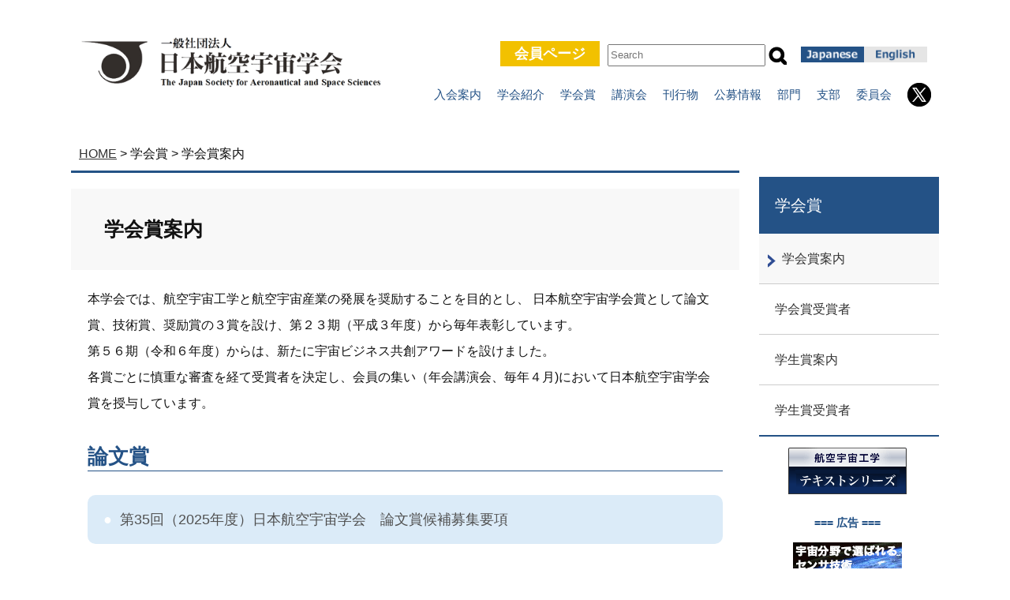

--- FILE ---
content_type: text/html; charset=UTF-8
request_url: https://www.jsass.or.jp/award/99/
body_size: 66196
content:
<!DOCTYPE html>
<html lang="ja" class="no-js">

<head>
  <meta charset="UTF-8">
  <meta name="viewport" content="width=device-width, initial-scale=1">
  <link rel="profile" href="//gmpg.org/xfn/11">
    <script>(function(html){html.className = html.className.replace(/\bno-js\b/,'js')})(document.documentElement);</script>
<title>学会賞案内 &#8211; 日本航空宇宙学会</title>
<meta name='robots' content='max-image-preview:large' />
<link rel='dns-prefetch' href='//netdna.bootstrapcdn.com' />
<link rel='dns-prefetch' href='//fonts.googleapis.com' />
<link rel="alternate" type="application/rss+xml" title="日本航空宇宙学会 &raquo; フィード" href="https://www.jsass.or.jp/feed/" />
<link rel="alternate" type="application/rss+xml" title="日本航空宇宙学会 &raquo; コメントフィード" href="https://www.jsass.or.jp/comments/feed/" />
<script type="text/javascript">
/* <![CDATA[ */
window._wpemojiSettings = {"baseUrl":"https:\/\/s.w.org\/images\/core\/emoji\/14.0.0\/72x72\/","ext":".png","svgUrl":"https:\/\/s.w.org\/images\/core\/emoji\/14.0.0\/svg\/","svgExt":".svg","source":{"concatemoji":"https:\/\/www.jsass.or.jp\/wp-includes\/js\/wp-emoji-release.min.js?ver=6.4.7"}};
/*! This file is auto-generated */
!function(i,n){var o,s,e;function c(e){try{var t={supportTests:e,timestamp:(new Date).valueOf()};sessionStorage.setItem(o,JSON.stringify(t))}catch(e){}}function p(e,t,n){e.clearRect(0,0,e.canvas.width,e.canvas.height),e.fillText(t,0,0);var t=new Uint32Array(e.getImageData(0,0,e.canvas.width,e.canvas.height).data),r=(e.clearRect(0,0,e.canvas.width,e.canvas.height),e.fillText(n,0,0),new Uint32Array(e.getImageData(0,0,e.canvas.width,e.canvas.height).data));return t.every(function(e,t){return e===r[t]})}function u(e,t,n){switch(t){case"flag":return n(e,"\ud83c\udff3\ufe0f\u200d\u26a7\ufe0f","\ud83c\udff3\ufe0f\u200b\u26a7\ufe0f")?!1:!n(e,"\ud83c\uddfa\ud83c\uddf3","\ud83c\uddfa\u200b\ud83c\uddf3")&&!n(e,"\ud83c\udff4\udb40\udc67\udb40\udc62\udb40\udc65\udb40\udc6e\udb40\udc67\udb40\udc7f","\ud83c\udff4\u200b\udb40\udc67\u200b\udb40\udc62\u200b\udb40\udc65\u200b\udb40\udc6e\u200b\udb40\udc67\u200b\udb40\udc7f");case"emoji":return!n(e,"\ud83e\udef1\ud83c\udffb\u200d\ud83e\udef2\ud83c\udfff","\ud83e\udef1\ud83c\udffb\u200b\ud83e\udef2\ud83c\udfff")}return!1}function f(e,t,n){var r="undefined"!=typeof WorkerGlobalScope&&self instanceof WorkerGlobalScope?new OffscreenCanvas(300,150):i.createElement("canvas"),a=r.getContext("2d",{willReadFrequently:!0}),o=(a.textBaseline="top",a.font="600 32px Arial",{});return e.forEach(function(e){o[e]=t(a,e,n)}),o}function t(e){var t=i.createElement("script");t.src=e,t.defer=!0,i.head.appendChild(t)}"undefined"!=typeof Promise&&(o="wpEmojiSettingsSupports",s=["flag","emoji"],n.supports={everything:!0,everythingExceptFlag:!0},e=new Promise(function(e){i.addEventListener("DOMContentLoaded",e,{once:!0})}),new Promise(function(t){var n=function(){try{var e=JSON.parse(sessionStorage.getItem(o));if("object"==typeof e&&"number"==typeof e.timestamp&&(new Date).valueOf()<e.timestamp+604800&&"object"==typeof e.supportTests)return e.supportTests}catch(e){}return null}();if(!n){if("undefined"!=typeof Worker&&"undefined"!=typeof OffscreenCanvas&&"undefined"!=typeof URL&&URL.createObjectURL&&"undefined"!=typeof Blob)try{var e="postMessage("+f.toString()+"("+[JSON.stringify(s),u.toString(),p.toString()].join(",")+"));",r=new Blob([e],{type:"text/javascript"}),a=new Worker(URL.createObjectURL(r),{name:"wpTestEmojiSupports"});return void(a.onmessage=function(e){c(n=e.data),a.terminate(),t(n)})}catch(e){}c(n=f(s,u,p))}t(n)}).then(function(e){for(var t in e)n.supports[t]=e[t],n.supports.everything=n.supports.everything&&n.supports[t],"flag"!==t&&(n.supports.everythingExceptFlag=n.supports.everythingExceptFlag&&n.supports[t]);n.supports.everythingExceptFlag=n.supports.everythingExceptFlag&&!n.supports.flag,n.DOMReady=!1,n.readyCallback=function(){n.DOMReady=!0}}).then(function(){return e}).then(function(){var e;n.supports.everything||(n.readyCallback(),(e=n.source||{}).concatemoji?t(e.concatemoji):e.wpemoji&&e.twemoji&&(t(e.twemoji),t(e.wpemoji)))}))}((window,document),window._wpemojiSettings);
/* ]]> */
</script>
<style id='wp-emoji-styles-inline-css' type='text/css'>

	img.wp-smiley, img.emoji {
		display: inline !important;
		border: none !important;
		box-shadow: none !important;
		height: 1em !important;
		width: 1em !important;
		margin: 0 0.07em !important;
		vertical-align: -0.1em !important;
		background: none !important;
		padding: 0 !important;
	}
</style>
<link rel='stylesheet' id='wp-block-library-css' href='https://www.jsass.or.jp/wp-includes/css/dist/block-library/style.min.css?ver=6.4.7' type='text/css' media='all' />
<style id='classic-theme-styles-inline-css' type='text/css'>
/*! This file is auto-generated */
.wp-block-button__link{color:#fff;background-color:#32373c;border-radius:9999px;box-shadow:none;text-decoration:none;padding:calc(.667em + 2px) calc(1.333em + 2px);font-size:1.125em}.wp-block-file__button{background:#32373c;color:#fff;text-decoration:none}
</style>
<style id='global-styles-inline-css' type='text/css'>
body{--wp--preset--color--black: #000000;--wp--preset--color--cyan-bluish-gray: #abb8c3;--wp--preset--color--white: #ffffff;--wp--preset--color--pale-pink: #f78da7;--wp--preset--color--vivid-red: #cf2e2e;--wp--preset--color--luminous-vivid-orange: #ff6900;--wp--preset--color--luminous-vivid-amber: #fcb900;--wp--preset--color--light-green-cyan: #7bdcb5;--wp--preset--color--vivid-green-cyan: #00d084;--wp--preset--color--pale-cyan-blue: #8ed1fc;--wp--preset--color--vivid-cyan-blue: #0693e3;--wp--preset--color--vivid-purple: #9b51e0;--wp--preset--gradient--vivid-cyan-blue-to-vivid-purple: linear-gradient(135deg,rgba(6,147,227,1) 0%,rgb(155,81,224) 100%);--wp--preset--gradient--light-green-cyan-to-vivid-green-cyan: linear-gradient(135deg,rgb(122,220,180) 0%,rgb(0,208,130) 100%);--wp--preset--gradient--luminous-vivid-amber-to-luminous-vivid-orange: linear-gradient(135deg,rgba(252,185,0,1) 0%,rgba(255,105,0,1) 100%);--wp--preset--gradient--luminous-vivid-orange-to-vivid-red: linear-gradient(135deg,rgba(255,105,0,1) 0%,rgb(207,46,46) 100%);--wp--preset--gradient--very-light-gray-to-cyan-bluish-gray: linear-gradient(135deg,rgb(238,238,238) 0%,rgb(169,184,195) 100%);--wp--preset--gradient--cool-to-warm-spectrum: linear-gradient(135deg,rgb(74,234,220) 0%,rgb(151,120,209) 20%,rgb(207,42,186) 40%,rgb(238,44,130) 60%,rgb(251,105,98) 80%,rgb(254,248,76) 100%);--wp--preset--gradient--blush-light-purple: linear-gradient(135deg,rgb(255,206,236) 0%,rgb(152,150,240) 100%);--wp--preset--gradient--blush-bordeaux: linear-gradient(135deg,rgb(254,205,165) 0%,rgb(254,45,45) 50%,rgb(107,0,62) 100%);--wp--preset--gradient--luminous-dusk: linear-gradient(135deg,rgb(255,203,112) 0%,rgb(199,81,192) 50%,rgb(65,88,208) 100%);--wp--preset--gradient--pale-ocean: linear-gradient(135deg,rgb(255,245,203) 0%,rgb(182,227,212) 50%,rgb(51,167,181) 100%);--wp--preset--gradient--electric-grass: linear-gradient(135deg,rgb(202,248,128) 0%,rgb(113,206,126) 100%);--wp--preset--gradient--midnight: linear-gradient(135deg,rgb(2,3,129) 0%,rgb(40,116,252) 100%);--wp--preset--font-size--small: 13px;--wp--preset--font-size--medium: 20px;--wp--preset--font-size--large: 36px;--wp--preset--font-size--x-large: 42px;--wp--preset--spacing--20: 0.44rem;--wp--preset--spacing--30: 0.67rem;--wp--preset--spacing--40: 1rem;--wp--preset--spacing--50: 1.5rem;--wp--preset--spacing--60: 2.25rem;--wp--preset--spacing--70: 3.38rem;--wp--preset--spacing--80: 5.06rem;--wp--preset--shadow--natural: 6px 6px 9px rgba(0, 0, 0, 0.2);--wp--preset--shadow--deep: 12px 12px 50px rgba(0, 0, 0, 0.4);--wp--preset--shadow--sharp: 6px 6px 0px rgba(0, 0, 0, 0.2);--wp--preset--shadow--outlined: 6px 6px 0px -3px rgba(255, 255, 255, 1), 6px 6px rgba(0, 0, 0, 1);--wp--preset--shadow--crisp: 6px 6px 0px rgba(0, 0, 0, 1);}:where(.is-layout-flex){gap: 0.5em;}:where(.is-layout-grid){gap: 0.5em;}body .is-layout-flow > .alignleft{float: left;margin-inline-start: 0;margin-inline-end: 2em;}body .is-layout-flow > .alignright{float: right;margin-inline-start: 2em;margin-inline-end: 0;}body .is-layout-flow > .aligncenter{margin-left: auto !important;margin-right: auto !important;}body .is-layout-constrained > .alignleft{float: left;margin-inline-start: 0;margin-inline-end: 2em;}body .is-layout-constrained > .alignright{float: right;margin-inline-start: 2em;margin-inline-end: 0;}body .is-layout-constrained > .aligncenter{margin-left: auto !important;margin-right: auto !important;}body .is-layout-constrained > :where(:not(.alignleft):not(.alignright):not(.alignfull)){max-width: var(--wp--style--global--content-size);margin-left: auto !important;margin-right: auto !important;}body .is-layout-constrained > .alignwide{max-width: var(--wp--style--global--wide-size);}body .is-layout-flex{display: flex;}body .is-layout-flex{flex-wrap: wrap;align-items: center;}body .is-layout-flex > *{margin: 0;}body .is-layout-grid{display: grid;}body .is-layout-grid > *{margin: 0;}:where(.wp-block-columns.is-layout-flex){gap: 2em;}:where(.wp-block-columns.is-layout-grid){gap: 2em;}:where(.wp-block-post-template.is-layout-flex){gap: 1.25em;}:where(.wp-block-post-template.is-layout-grid){gap: 1.25em;}.has-black-color{color: var(--wp--preset--color--black) !important;}.has-cyan-bluish-gray-color{color: var(--wp--preset--color--cyan-bluish-gray) !important;}.has-white-color{color: var(--wp--preset--color--white) !important;}.has-pale-pink-color{color: var(--wp--preset--color--pale-pink) !important;}.has-vivid-red-color{color: var(--wp--preset--color--vivid-red) !important;}.has-luminous-vivid-orange-color{color: var(--wp--preset--color--luminous-vivid-orange) !important;}.has-luminous-vivid-amber-color{color: var(--wp--preset--color--luminous-vivid-amber) !important;}.has-light-green-cyan-color{color: var(--wp--preset--color--light-green-cyan) !important;}.has-vivid-green-cyan-color{color: var(--wp--preset--color--vivid-green-cyan) !important;}.has-pale-cyan-blue-color{color: var(--wp--preset--color--pale-cyan-blue) !important;}.has-vivid-cyan-blue-color{color: var(--wp--preset--color--vivid-cyan-blue) !important;}.has-vivid-purple-color{color: var(--wp--preset--color--vivid-purple) !important;}.has-black-background-color{background-color: var(--wp--preset--color--black) !important;}.has-cyan-bluish-gray-background-color{background-color: var(--wp--preset--color--cyan-bluish-gray) !important;}.has-white-background-color{background-color: var(--wp--preset--color--white) !important;}.has-pale-pink-background-color{background-color: var(--wp--preset--color--pale-pink) !important;}.has-vivid-red-background-color{background-color: var(--wp--preset--color--vivid-red) !important;}.has-luminous-vivid-orange-background-color{background-color: var(--wp--preset--color--luminous-vivid-orange) !important;}.has-luminous-vivid-amber-background-color{background-color: var(--wp--preset--color--luminous-vivid-amber) !important;}.has-light-green-cyan-background-color{background-color: var(--wp--preset--color--light-green-cyan) !important;}.has-vivid-green-cyan-background-color{background-color: var(--wp--preset--color--vivid-green-cyan) !important;}.has-pale-cyan-blue-background-color{background-color: var(--wp--preset--color--pale-cyan-blue) !important;}.has-vivid-cyan-blue-background-color{background-color: var(--wp--preset--color--vivid-cyan-blue) !important;}.has-vivid-purple-background-color{background-color: var(--wp--preset--color--vivid-purple) !important;}.has-black-border-color{border-color: var(--wp--preset--color--black) !important;}.has-cyan-bluish-gray-border-color{border-color: var(--wp--preset--color--cyan-bluish-gray) !important;}.has-white-border-color{border-color: var(--wp--preset--color--white) !important;}.has-pale-pink-border-color{border-color: var(--wp--preset--color--pale-pink) !important;}.has-vivid-red-border-color{border-color: var(--wp--preset--color--vivid-red) !important;}.has-luminous-vivid-orange-border-color{border-color: var(--wp--preset--color--luminous-vivid-orange) !important;}.has-luminous-vivid-amber-border-color{border-color: var(--wp--preset--color--luminous-vivid-amber) !important;}.has-light-green-cyan-border-color{border-color: var(--wp--preset--color--light-green-cyan) !important;}.has-vivid-green-cyan-border-color{border-color: var(--wp--preset--color--vivid-green-cyan) !important;}.has-pale-cyan-blue-border-color{border-color: var(--wp--preset--color--pale-cyan-blue) !important;}.has-vivid-cyan-blue-border-color{border-color: var(--wp--preset--color--vivid-cyan-blue) !important;}.has-vivid-purple-border-color{border-color: var(--wp--preset--color--vivid-purple) !important;}.has-vivid-cyan-blue-to-vivid-purple-gradient-background{background: var(--wp--preset--gradient--vivid-cyan-blue-to-vivid-purple) !important;}.has-light-green-cyan-to-vivid-green-cyan-gradient-background{background: var(--wp--preset--gradient--light-green-cyan-to-vivid-green-cyan) !important;}.has-luminous-vivid-amber-to-luminous-vivid-orange-gradient-background{background: var(--wp--preset--gradient--luminous-vivid-amber-to-luminous-vivid-orange) !important;}.has-luminous-vivid-orange-to-vivid-red-gradient-background{background: var(--wp--preset--gradient--luminous-vivid-orange-to-vivid-red) !important;}.has-very-light-gray-to-cyan-bluish-gray-gradient-background{background: var(--wp--preset--gradient--very-light-gray-to-cyan-bluish-gray) !important;}.has-cool-to-warm-spectrum-gradient-background{background: var(--wp--preset--gradient--cool-to-warm-spectrum) !important;}.has-blush-light-purple-gradient-background{background: var(--wp--preset--gradient--blush-light-purple) !important;}.has-blush-bordeaux-gradient-background{background: var(--wp--preset--gradient--blush-bordeaux) !important;}.has-luminous-dusk-gradient-background{background: var(--wp--preset--gradient--luminous-dusk) !important;}.has-pale-ocean-gradient-background{background: var(--wp--preset--gradient--pale-ocean) !important;}.has-electric-grass-gradient-background{background: var(--wp--preset--gradient--electric-grass) !important;}.has-midnight-gradient-background{background: var(--wp--preset--gradient--midnight) !important;}.has-small-font-size{font-size: var(--wp--preset--font-size--small) !important;}.has-medium-font-size{font-size: var(--wp--preset--font-size--medium) !important;}.has-large-font-size{font-size: var(--wp--preset--font-size--large) !important;}.has-x-large-font-size{font-size: var(--wp--preset--font-size--x-large) !important;}
.wp-block-navigation a:where(:not(.wp-element-button)){color: inherit;}
:where(.wp-block-post-template.is-layout-flex){gap: 1.25em;}:where(.wp-block-post-template.is-layout-grid){gap: 1.25em;}
:where(.wp-block-columns.is-layout-flex){gap: 2em;}:where(.wp-block-columns.is-layout-grid){gap: 2em;}
.wp-block-pullquote{font-size: 1.5em;line-height: 1.6;}
</style>
<link rel='stylesheet' id='contact-form-7-css' href='https://www.jsass.or.jp/wp-content/plugins/contact-form-7/includes/css/styles.css?ver=5.9.2' type='text/css' media='all' />
<link rel='stylesheet' id='cf7msm_styles-css' href='https://www.jsass.or.jp/wp-content/plugins/contact-form-7-multi-step-module/resources/cf7msm.css?ver=4.3.1' type='text/css' media='all' />
<link rel='stylesheet' id='font-awesome-css' href='//netdna.bootstrapcdn.com/font-awesome/4.1.0/css/font-awesome.css' type='text/css' media='screen' />
<link rel='stylesheet' id='twentysixteen-fonts-css' href='https://fonts.googleapis.com/css?family=Merriweather%3A400%2C700%2C900%2C400italic%2C700italic%2C900italic%7CInconsolata%3A400&#038;subset=latin%2Clatin-ext' type='text/css' media='all' />
<link rel='stylesheet' id='genericons-css' href='https://www.jsass.or.jp/wp-content/themes/original/genericons/genericons.css?ver=3.4.1' type='text/css' media='all' />
<link rel='stylesheet' id='twentysixteen-style-css' href='https://www.jsass.or.jp/wp-content/themes/original/style.css?ver=6.4.7' type='text/css' media='all' />
<!--[if lt IE 10]>
<link rel='stylesheet' id='twentysixteen-ie-css' href='https://www.jsass.or.jp/wp-content/themes/original/css/ie.css?ver=20160816' type='text/css' media='all' />
<![endif]-->
<!--[if lt IE 9]>
<link rel='stylesheet' id='twentysixteen-ie8-css' href='https://www.jsass.or.jp/wp-content/themes/original/css/ie8.css?ver=20160816' type='text/css' media='all' />
<![endif]-->
<!--[if lt IE 8]>
<link rel='stylesheet' id='twentysixteen-ie7-css' href='https://www.jsass.or.jp/wp-content/themes/original/css/ie7.css?ver=20160816' type='text/css' media='all' />
<![endif]-->
<link rel='stylesheet' id='wp-members-css' href='https://www.jsass.or.jp/wp-content/plugins/wp-members/assets/css/forms/generic-no-float.min.css?ver=3.4.9.1' type='text/css' media='all' />
<link rel='stylesheet' id='msl-main-css' href='https://www.jsass.or.jp/wp-content/plugins/master-slider/public/assets/css/masterslider.main.css?ver=3.9.5' type='text/css' media='all' />
<link rel='stylesheet' id='msl-custom-css' href='https://www.jsass.or.jp/wp-content/uploads/master-slider/custom.css?ver=1.1' type='text/css' media='all' />
<script type="text/javascript" src="https://www.jsass.or.jp/wp-includes/js/jquery/jquery.min.js?ver=3.7.1" id="jquery-core-js"></script>
<script type="text/javascript" src="https://www.jsass.or.jp/wp-includes/js/jquery/jquery-migrate.min.js?ver=3.4.1" id="jquery-migrate-js"></script>
<!--[if lt IE 9]>
<script type="text/javascript" src="https://www.jsass.or.jp/wp-content/themes/original/js/html5.js?ver=3.7.3" id="twentysixteen-html5-js"></script>
<![endif]-->
<link rel="https://api.w.org/" href="https://www.jsass.or.jp/wp-json/" /><link rel="canonical" href="https://www.jsass.or.jp/award/99/" />
<link rel='shortlink' href='https://www.jsass.or.jp/?p=99' />
<link rel="alternate" type="application/json+oembed" href="https://www.jsass.or.jp/wp-json/oembed/1.0/embed?url=https%3A%2F%2Fwww.jsass.or.jp%2Faward%2F99%2F" />
<link rel="alternate" type="text/xml+oembed" href="https://www.jsass.or.jp/wp-json/oembed/1.0/embed?url=https%3A%2F%2Fwww.jsass.or.jp%2Faward%2F99%2F&#038;format=xml" />
<script>var ms_grabbing_curosr = 'https://www.jsass.or.jp/wp-content/plugins/master-slider/public/assets/css/common/grabbing.cur', ms_grab_curosr = 'https://www.jsass.or.jp/wp-content/plugins/master-slider/public/assets/css/common/grab.cur';</script>
<meta name="generator" content="MasterSlider 3.9.5 - Responsive Touch Image Slider | avt.li/msf" />

<style>
.scroll-back-to-top-wrapper {
    position: fixed;
	opacity: 0;
	visibility: hidden;
	overflow: hidden;
	text-align: center;
	z-index: 99999999;
    background-color: #245286;
	color: #eeeeee;
	width: 40px;
	height: 38px;
	line-height: 38px;
	right: 30px;
	bottom: 20px;
	padding-top: 2px;
	border-top-left-radius: 0px;
	border-top-right-radius: 0px;
	border-bottom-right-radius: 0px;
	border-bottom-left-radius: 0px;
	-webkit-transition: all 0.5s ease-in-out;
	-moz-transition: all 0.5s ease-in-out;
	-ms-transition: all 0.5s ease-in-out;
	-o-transition: all 0.5s ease-in-out;
	transition: all 0.5s ease-in-out;
}
.scroll-back-to-top-wrapper:hover {
	background-color: #245286;
  color: #eeeeee;
}
.scroll-back-to-top-wrapper.show {
    visibility:visible;
    cursor:pointer;
	opacity: 1.0;
}
.scroll-back-to-top-wrapper i.fa {
	line-height: inherit;
}
.scroll-back-to-top-wrapper .fa-lg {
	vertical-align: 0;
}
</style><link rel="icon" href="https://www.jsass.or.jp/wp-content/uploads/2024/03/6f6a0b2b6b8bd1313e8a9e54602ecff1.png" sizes="32x32" />
<link rel="icon" href="https://www.jsass.or.jp/wp-content/uploads/2024/03/6f6a0b2b6b8bd1313e8a9e54602ecff1.png" sizes="192x192" />
<link rel="apple-touch-icon" href="https://www.jsass.or.jp/wp-content/uploads/2024/03/6f6a0b2b6b8bd1313e8a9e54602ecff1.png" />
<meta name="msapplication-TileImage" content="https://www.jsass.or.jp/wp-content/uploads/2024/03/6f6a0b2b6b8bd1313e8a9e54602ecff1.png" />
		<style type="text/css" id="wp-custom-css">
			/* グローバルメニューの文字サイズ調整 */
nav#access .menu > ul > li > a {
    font-size: 15px !important;
    line-height: 3;
}		</style>
		  <link rel="stylesheet" href="https://www.jsass.or.jp/wp-content/themes/original/css/megamenu.css">
  <link rel="stylesheet" href="https://www.jsass.or.jp/wp-content/themes/original/css/modal-drawer.css">
  <link rel="stylesheet" type="text/css" media="print" href="https://www.jsass.or.jp/wp-content/themes/original/css/print.css">
  <script src="https://ajax.googleapis.com/ajax/libs/jquery/3.3.1/jquery.min.js"></script>
  <script src="https://ajax.googleapis.com/ajax/libs/jquery/1.12.4/jquery.min.js"></script>

  <script src="https://www.jsass.or.jp/wp-content/themes/original/js/common.js"></script>
  <script src="https://www.jsass.or.jp/wp-content/themes/original/js/megamenu.js"></script>
  <script src="https://www.jsass.or.jp/wp-content/themes/original/js/jquery.matchHeight.js"></script>

  <script src="https://www.jsass.or.jp/wp-content/themes/original/js/modal.js"></script>
  <script src="https://www.jsass.or.jp/wp-content/themes/original/js/footerFixed.js"></script>
  <script src="https://www.jsass.or.jp/wp-content/themes/original/js/imagesloaded.pkgd.min.js"></script>
  <!-- Global site tag (gtag.js) - Google Analytics -->
  <script async src="https://www.googletagmanager.com/gtag/js?id=UA-52447539-2"></script>
  <script>
    window.dataLayer = window.dataLayer || [];

    function gtag() {
      dataLayer.push(arguments);
    }
    gtag('js', new Date());

    gtag('config', 'UA-52447539-2');
  </script>


</head>

<body class="award-template-default single single-award postid-99 _masterslider _ms_version_3.9.5">
  <header id="masthead">

    <div id="header">

      <div id="headersection">
		  

        <div id="headlogin">
          <div class="loginbtn"><a href="/member/865/">会員ページ</a></div>
          <div class="only-search ">
            
	<form method="get" id="searchform" action="https://www.jsass.or.jp/">
		<input type="text" class="search_field" name="s" id="s" placeholder="Search" />
		<input type="submit" name="submit" id="searchsubmit" value="送信" class="search_btn">
	</form>

          </div>
          <div class="lang"><a href="https://www.jsass.or.jp/"><img src="https://www.jsass.or.jp/wp-content/themes/original/images/lang_jpn.png" alt="japanese"></a><a href="https://www.jsass.or.jp/webe/"><img src="https://www.jsass.or.jp/wp-content/themes/original/images/lang_eng.png" alt="English"></a></div>

        </div>




        <!---->
        <!--<div class="menu-mainmenu-container"><ul id="menu-mainmenu" class="menu"><li id="menu-item-5" class="menu-item menu-item-type-custom menu-item-object-custom menu-item-home menu-item-5"><a href="https://www.jsass.or.jp/">入会案内</a></li>
<li id="menu-item-7" class="menu-item menu-item-type-custom menu-item-object-custom menu-item-home menu-item-7"><a href="https://www.jsass.or.jp/">学会紹介</a></li>
<li id="menu-item-8" class="menu-item menu-item-type-custom menu-item-object-custom menu-item-home menu-item-8"><a href="https://www.jsass.or.jp/">学会賞</a></li>
<li id="menu-item-9" class="menu-item menu-item-type-custom menu-item-object-custom menu-item-home menu-item-9"><a href="https://www.jsass.or.jp/">講演会</a></li>
<li id="menu-item-10" class="menu-item menu-item-type-custom menu-item-object-custom menu-item-home menu-item-10"><a href="https://www.jsass.or.jp/">刊行物</a></li>
<li id="menu-item-11" class="menu-item menu-item-type-custom menu-item-object-custom menu-item-home menu-item-11"><a href="https://www.jsass.or.jp/">公募情報</a></li>
<li id="menu-item-12" class="menu-item menu-item-type-custom menu-item-object-custom menu-item-home menu-item-12"><a href="https://www.jsass.or.jp/">部門</a></li>
<li id="menu-item-13" class="menu-item menu-item-type-custom menu-item-object-custom menu-item-home menu-item-13"><a href="https://www.jsass.or.jp/">支部</a></li>
</ul></div>-->

        <nav id="access" role="navigation">


          <div class="menu-container">

            <div class="menu">
              <ul>
                <li><a href="/info/46/">入会案内</a>
                  <ul>
                    <li>
                      <h2>入会案内</h2>
                      <ul>
                        <li>本会では、「会員」及び「賛助会員（団体）」を募集しております</li>
                      </ul>
                    </li>
                    <li>
                      <ul>
                        <li><a href="/info/46/">
                            <div class="btn">Web入会</div>
                          </a></li>
                        <li><a href="/info/40/">・会員のメリット</a></li>
                      </ul>
                    </li>
                    <li>
                      <ul>
                        <li><a href="/info/47/">・賛助会へのお誘い</a></li>
                        <li><a href="/info/48/">・賛助会員一覧</a></li>
                        <li><a href="/info/49/">・バナー広告掲載のお願い</a></li>
                      </ul>
                    </li>
                    <li>
                      <ul>
                        <li><a href="https://branch.jsass.or.jp/junior/" target="_blank">・ジュニア会員のページ</a></li>
                      </ul>
                    </li>
                  </ul>
                </li>
                <li><a href="/society/405/">学会紹介</a>
                  <ul>
                    <li>
                      <h2>学会紹介</h2>
                      <ul>
                        <li>当学会は学会活動を通じて積極的に国際交流や国内の他学会との協力を進め、また学会誌の充実を図っています</li>
                      </ul>
                    </li>
                    <li>
                      <ul>
                        <li><a href="/society/72/">・会長挨拶</a></li>
                        <li><a href="/society/73/">・概要</a></li>
                        <li><a href="/society/74/">・定款</a></li>
                        <li><a href="/society/75/">・内規</a></li>
                        <li><a href="/society/76/">・組織構成</a></li>
                      </ul>
                    </li>
                    <li>
                      <ul>

                        <li><a href="/society/77/">・役員,代議員</a></li>
                        <li><a href="/society/79/">・部門,支部,委員会</a></li>
                        <li><a href="/society/80/">・フェロー制度</a></li>
                        <li><a href="/society/81/">・情報公開資料</a></li>
                        <li><a href="/society/82/">・学会からの提言</a></li>
                      </ul>
                    </li>
                    <li>
                      <ul>
                        <li><a href="/society/214/">・倫理規程</a></li>
                        <li><a href="/society/84/">・情報公開に関する内規</a></li>
                        <li><a href="/access/">・事務局</a></li>
                        <li><a href="/contact/">・お問い合わせ</a></li>
                      </ul>
                    </li>
                  </ul>
                </li>
                <li><a href="/award/99/">学会賞</a>
                  <ul>
                    <li>
                      <h2>学会賞</h2>
                      <ul>
                        <li>航空宇宙工学と航空宇宙産業の発展を奨励することを目的とし, 日本航空宇宙学会賞として毎年表彰しています</li>
                      </ul>
                    </li>
                    <li>
                      <ul>
                        <li><a href="/award/99/">・学会賞案内</a></li>
                        <li><a href="/award/100/">・学会賞受賞者</a></li>
                      </ul>
                    </li>
                    <li>
                      <ul>
                        <li><a href="/award/101/">・学生賞案内</a></li>
                        <li><a href="/award/102/">・学生賞受賞者</a></li>
                      </ul>
                    </li>
                  </ul>
                </li>
                <li><a href="/conference/847/">講演会</a>
                  <ul>
                    <li>
                      <h2>講演会</h2>
                      <ul>
                        <li>本学会主催の講演会の研究発表ならびに学会が共催する講演会をご案内します</li>
                      </ul>
                    </li>
                    <li>
                      <ul>
                        <li><a href="/conference/1173/">
                            <div class="btn">講演会申込み</div>
                          </a></li>
                        <li><a href="/conference/108/">・講演会発表規定</a></li>
                        <li><a href="/conference/109/">・著作権について</a></li>
                      </ul>
                    </li>
                    <li>
                      <ul>
<li><a href="/conference/4614/">・2026年～</a></li>
<li><a href="/conference/4301/">・2025年</a></li>
<li><a href="/conference/1959/">・～2024年</a></li>
                      </ul>
                    </li>
                    <li>
                      <ul>
                        <li><a href="/conference/113/">・優秀講演賞（講演会）</a></li>
                        <li><a href="/conference/114/">・優秀発表賞（理事会）</a></li>
                      </ul>
                    </li>
                  </ul>
                </li>
                <li><a href="/publications/425/">刊行物</a>
                  <ul>
                    <li>
                      <h2>刊行物</h2>
                      <ul>
                        <li>最近の航空宇宙工学に関する有益な情報を会員のために分かりやすく解説し刊行しています</li>
                      </ul>
                    </li>
                    <li>
                      <ul>
                        <li><a href="/publications/590/">・最新学会誌・論文集</a></li>
                        <li><a href="/proceedings/">・最新講演集</a></li>
                        <li><a href="/publications/125/">・刊行物(論文集・学会誌等)一覧</a></li>
                        <li><a href="/publications/126/">・会誌投稿</a></li>
                      </ul>
                    </li>
                    <li>
                      <ul>
                        <li><a href="/publications/127/">・論文投稿</a></li>
                        <li><a href="/publications/128/">・著作権について</a></li>
                        <li><a href="/publications/129/">・機関購読</a></li>
                        <li><a href="/publications/130/">・書籍</a></li>
                      </ul>
                    </li>
                  </ul>
                </li>
                <li><a href="/koubo_cat/job/">公募情報</a>
                  <ul>
                    <li>
                      <h2>公募情報</h2>
                      <ul>
                        <li>求人から研究テーマなど募集しています</li>
                      </ul>
                    </li>
                    <li>
                      <ul>
                        <li><a href="/koubo_cat/job/">・求人</a></li>
                        <li><a href="/koubo_cat/grant/">・研究助成</a></li>
                        <li><a href="/koubo_cat/awards/">・表彰・推薦</a></li>
                        <li><a href="/koubo_cat/research/">・研究テーマ</a></li>
                      </ul>
                    </li>
                  </ul>
                </li>
                <li><a href="/society/868/">部門</a>
                  <ul>
                    <li>
                      <h2>部門</h2>
                      <ul>
                        <li>１７の専門別に権威ある部門委員会があります</li>
                      </ul>
                    </li>
                    <li>
                      <ul>
                        <li><a href="/society/868/">・部門委員会一覧</a></li>
                        <li><a href="https://branch.jsass.or.jp/aerocom/" target="_blank">・空気力学</a></li>
                        <li><a href="https://branch.jsass.or.jp/strcom/" target="_blank">・構造</a></li>
                        <li>・材料</li>
                        <li><a href="https://branch.jsass.or.jp/aviocom/" target="_blank">・機器,電子情報システム</a></li>
                        <li><a href="https://branch.jsass.or.jp/propcom/" target="_blank">・原動機,推進</a></li>
                      </ul>
                    </li>
                    <li>
                      <ul>
                        <li>・生産技術</li>
                        <li><a href="https://branch.jsass.or.jp/fltcom/" target="_blank">・飛行力学</a></li>
                        <li><a href="https://branch.jsass.or.jp/dsgncom/" target="_blank">・航空機設計</a></li>
                        <li>・航空機運航,整備</li>
                        <li><a href="https://branch.jsass.or.jp/rotcom/" target="_blank">・回転翼航空機</a></li>
                        <li><a href="https://branch.jsass.or.jp/uacftcom/" target="_blank">・特殊航空機</a></li>
                      </ul>
                    </li>
                    <li>
                      <ul>
                        <li><a href="https://branch.jsass.or.jp/atmcom/" target="_blank">・航空交通管理</a></li>
                        <li><a href="https://branch.jsass.or.jp/spnavcom/" target="_blank">・宇宙航行</a></li>
                        <li>・宇宙システム,技術</li>
                        <li>・宇宙利用</li>
                        <li><a href="https://branch.jsass.or.jp/epcom/" target="_blank">・電気推進,先端推進</a></li>
                        <li><a href="https://branch.jsass.or.jp/icnfdcom/" target="_blank">・分野横断連携・開拓</a></li>
                      </ul>
                    </li>
                  </ul>
                </li>
                <li><a href="/society/4668/">支部</a>
                  <ul>
                    <li>
                      <h2>支部</h2>
                      <ul>
                        <li>地域的に分かれ，各支部ごとの講演会や懇親会も開催しています．</li>
                      </ul>
                    </li>
                    <li>
                      <ul>
                        <li><a href="https://branch.jsass.or.jp/north/" target="_blank">・北部支部</a></li>
                        <li><a href="https://branch.jsass.or.jp/chubu/" target="_blank">・中部支部</a></li>
                        <li><a href="https://branch.jsass.or.jp/kansai/" target="_blank">・関西支部</a></li>
                        <li><a href="https://branch.jsass.or.jp/west/" target="_blank">・西部支部</a></li>
                      </ul>
                    </li>
                  </ul>
                </li>
<li><a href="/society/4674/">委員会</a>
  <ul>
    <li>
      <h2>委員会</h2>
      <ul>
        <li>１５の委員会があります</li>
      </ul>
    </li>
    <li>
      <ul>
        <li>・ISABE(エアーブリージングエンジン国際学会)連絡委員会</li>
        <li>・IAF(国際宇宙航行連盟)連絡委員会</li>
        <li>・ISTS(宇宙技術および科学の国際シンポジウム)委員会</li>
        <li>・ICAS(国際航空科学会議)連絡委員会</li>
        <li>・ICAF(国際航空疲労委員会)連絡委員会</li>
      </ul>
    </li>
    <li>
      <ul>
        <li><a href="https://apisat2025.org/" target="_blank" rel="noopener">・APISAT連絡・実行委員会</a></li>
        <li><a href="https://branch.jsass.or.jp/skysports/symposium/" target="_blank" rel="noopener">・スカイスポーツ委員会</a></li>
        <li><a href="https://indoor-flight.com/" target="_blank" rel="noopener">・飛行ロボットコンテスト委員会</a></li>
        <li>・航空宇宙ビジョン委員会</li>
        <li><a href="https://branch.jsass.or.jp/laj/" target="_blank" rel="noopener">・男女共同参画委員会</a></li>
      </ul>
    </li>
    <li>
      <ul>
        <li>・宇宙法政策委員会</li>
        <li><a href="https://branch.jsass.or.jp/spacebusinesscom/" target="_blank" rel="noopener">・宇宙ビジネス共創委員会</a></li>
        <li>・学会運営DX推進委員会</li>
        <li><a href="https://branch.jsass.or.jp/junior/" target="_blank" rel="noopener">・ジュニア会員制度推進委員会</a></li>
        <li><a href="https://branch.jsass.or.jp/isan/" target="_blank" rel="noopener">・航空宇宙技術遺産制度委員会</a></li>
      </ul>
    </li>
  </ul>
</li>
                <li class="x-back">
                    <a target="_blank" href="https://x.com/jsass_jp"><img class="head-x" src="https://www.jsass.or.jp/wp-content/uploads/2025/08/jsass_x-logo.png" alt=""></a>
                </li>
              </ul>
            </div>

          </div>
</nav>
</div>

<div id="branding" role="banner">
  <hgroup>
    <h1 id="site-title">
      <a href="/">
        <img id="site-logo"
             src="https://www.jsass.or.jp/wp-content/themes/original/images/jsass_logo_jpn.png"
             alt="一般社団法人日本航空宇宙学会">
      </a>
    </h1>
  </hgroup>

  <!-- ロゴマークの幅を調整 -->
  <style id="logo-fix">
    #site-logo {
      width: 85%;
      max-width: 85%;
      height: auto;
      display: inline-block;
    }
  </style>
</div>

        <!--スマホメニュー2-->
        <div class="sp-menu">
          <a href="" id="modal-open"><img src="https://www.jsass.or.jp/wp-content/themes/original/images/sp-menu-btn.png" alt="menu" width="30px"></a>
        </div>
        <!--.sp-menu-->

        <div class="modal" id="modal">
          <div class="modal-wrap">
            <div class="modal-content">
              <div class="modal-table-wrap">
                <div class="modal-table-cell">
                  <div class="modal-content-box">
                    <div class="modal-content-inner">
                      <p class="modal-btn-close" id="modal-btn-close">
                        <span class="bar01"></span>
                        <span class="bar02"></span>
                      </p>
                      <div class="modal-ct-text-box">

                        <ul class="menu">
                          <li class="menu-item"><a href="/">HOME</a>
                          <li class="menu-item menu-item-has-children"><a>入会案内</a>
                            <ul class="sub-menu">
                              <li><a href="/info/46/">WEB入会</a></li>
                              <li><a href="/info/40/">会員のメリット</a></li>
                              <li><a href="/info/47/">賛助会員へのお誘い</a></li>
                              <li><a href="/info/48/">賛助会員一覧</a></li>
                              <li><a href="/info/49/">バナー広告掲載のお願い</a></li>
                              <li><a href="https://branch.jsass.or.jp/junior/" target="_blank">ジュニア会員のページ</a></li>
                            </ul>
                          </li>
                          <li class="menu-item menu-item-has-children"><a>学会紹介</a>
                            <ul class="sub-menu">
                              <li><a href="/society/72/">会長挨拶</a></li>
                              <li><a href="/society/73/">概要</a></li>
                              <li><a href="/society/74/">定款</a></li>
                              <li><a href="/society/75/">細則・内規等抜粋</a></li>
                              <li><a href="/society/76/">組織構成</a></li>
                              <li><a href="/society/77/">役員・代議員</a></li>
                              <li><a href="/society/79/">部門・支部・委員会</a></li>
                              <li><a href="/society/80/">フェロー制度</a></li>
                              <li><a href="/society/81/">情報公開資料</a></li>
                              <li><a href="/society/82/">学会からの提言</a></li>
                              <li><a href="/society/214/">倫理規程</a></li>
                              <li><a href="/society/84/">情報公開に関する内規</a></li>
                            </ul>
                          </li>
                          <li class="menu-item menu-item-has-children"><a>学会賞</a>
                            <ul class="sub-menu">
                              <li><a href="/award/99/">学会賞案内</a></li>
                              <li><a href="/award/100/">学会賞受賞者</a></li>
                              <li><a href="/award/101/">学生賞案内</a></li>
                              <li><a href="/award/102/">学生賞受賞者</a></li>
                            </ul>
                          </li>
                          <li class="menu-item menu-item-has-children"><a>講演会</a>
                            <ul class="sub-menu">
                              <li><a href="/conference/1173/">講演会申込</a></li>
                              <li><a href="/conference/108/">講演会発表規定</a></li>
                              <li><a href="/conference/109/">著作権について</a></li>
<li><a href="/conference/4614/">・2026年～</a></li>
<li><a href="/conference/4301/">・2025年</a></li>
<li><a href="/conference/1959/">・～2024年</a></li>
                              <li><a href="/conference/113/">優秀講演賞（講演会）</a></li>
                              <li><a href="/conference/114/">優秀発表賞（理事会）</a></li>
                            </ul>
                          </li>
                          <li class="menu-item menu-item-has-children"><a>刊行物</a>
                            <ul class="sub-menu">
                              <li><a href="/publications/590/">最新学会誌・論文集</a></li>
                              <li><a href="/proceedings/">最新講演集</a></li>
                              <li><a href="/publications/125/">刊行物(論文集・学会誌等)一覧</a></li>
                              <li><a href="/publications/126/">会誌投稿</a></li>
                              <li><a href="/publications/127/">論文投稿</a></li>
                              <li><a href="/publications/128/">著作権について</a></li>
                              <li><a href="/publications/129/">機関購読</a></li>
                              <li><a href="/publications/130/">書籍</a></li>
                            </ul>
                          </li>
                          <li class="menu-item menu-item-has-children"><a>公募情報</a>
                            <ul class="sub-menu">
                              <li><a href="/koubo_cat/job/">求人</a></li>
                              <li><a href="/koubo_cat/grant/">研究助成</a></li>
                              <li><a href="/koubo_cat/awards/">表彰・推薦</a></li>
                              <li><a href="/koubo_cat/research/">研究テーマ</a></li>
                            </ul>
                          </li>
                          <li class="menu-item menu-item-has-children"><a>部門</a>
                            <ul class="sub-menu">
                              <li><a href="/society/868/">部門委員会一覧</a></li>
                              <li><a href="https://branch.jsass.or.jp/aerocom/">空気力学</a></li>
                              <li><a href="https://branch.jsass.or.jp/strcom/">構造</a></li>
                              <li>材料</li>
                              <li><a href="https://branch.jsass.or.jp/aviocom/">機器・電子情報システム</a></li>
                              <li><a href="https://branch.jsass.or.jp/propcom/">原動機・推進</a></li>
                              <li>生産技術</li>
                              <li><a href="https://branch.jsass.or.jp/fltcom/">飛行力学</a></li>
                              <li><a href="https://branch.jsass.or.jp/dsgncom/">航空機設計</a></li>
                              <li>航空機運航・整備</li>
                              <li><a href="https://branch.jsass.or.jp/rotcom/">回転翼航空機</a></li>
                              <li><a href="https://branch.jsass.or.jp/uacftcom/">特殊航空機</a></li>
                              <li><a href="https://branch.jsass.or.jp/atmcom/">航空交通管理</a></li>
                              <li><a href="https://branch.jsass.or.jp/spnavcom/">宇宙航行</a></li>
                              <li>宇宙システム・技術</li>
                              <li><a href="/">宇宙利用</a></li>
                              <li><a href="https://branch.jsass.or.jp/epcom/">電気推進・先端推進</a></li>
                              <li><a href="https://branch.jsass.or.jp/icnfdcom/">分野横断連携・開拓</a></li>
                            </ul>
                          </li>
<li class="menu-item menu-item-has-children"><a>支部</a>
<ul class="sub-menu">
<li><a href="/society/4668/">支部一覧</a></li>
                              <li><a href="https://branch.jsass.or.jp/north/">北部支部</a></li>
                              <li><a href="https://branch.jsass.or.jp/chubu/">中部支部</a></li>
                              <li><a href="https://branch.jsass.or.jp/kansai/">関西支部</a></li>
                              <li><a href="https://branch.jsass.or.jp/west/">西部支部</a></li>
</ul>
</li>
<li class="menu-item menu-item-has-children"><a>委員会</a>
<ul class="sub-menu">
<li><a href="/society/4674/">委員会一覧</a></li>
<!--
                              <li><a href="https://">委員会</a></li>
                              <li><a href="https://">委員会</a></li>
-->
                            </ul>
                          </li>
                          <li class="menu-item menu-item-has-children"><a>お問い合わせ</a>
                            <ul class="sub-menu">
                              <li><a href="/access/">事務局</a></li>
                              <li><a href="/contact/">事務関係問い合わせ先</a></li>
                              <li><a href="/doc/">各種届出書</a></li>
                            </ul>
                          </li>
                        </ul>

                        <aside class="drawer-bottom">
                          <ul>

                            <li><a href="https://www.jsass.or.jp/webe/">English</a></li>
                            <li><a href="/member/865/">ログイン</a></li>
							<a target="_blank" href="https://x.com/jsass_jp"><img style="margin-top:10px;" src="https://www.jsass.or.jp/wp-content/uploads/2025/08/jsass_x-logo_header-sp.png" alt=""></a>
                          </ul>
                          

                        </aside>


                      </div>
                    </div>
                  </div>
                </div>
              </div>
            </div>
          </div>
        </div>

        <!-- /.modal-content -->


        <div id="menu-background"></div>

      </div>
      <!--#branding-->







    </div>
    <!--#header-->

  </header><!-- #header -->




  <div id="content" class="site-content">

<div id="primary" class="content-area">
	<main id="main" class="site-main" role="main">

<div class="breadcrumbs" typeof="BreadcrumbList" vocab="https://schema.org/">
    <!-- Breadcrumb NavXT 7.3.0 -->
<a property="item" typeof="WebPage" title="Go to 日本航空宇宙学会." href="https://www.jsass.or.jp" class="home"><span property="name">HOME</span></a><meta property="position" content="1"></span> &gt; <span property="itemListElement" typeof="ListItem"><span property="name">学会賞</span><meta property="position" content="2"></span> &gt; <span property="itemListElement" typeof="ListItem"><span property="name">学会賞案内</span><meta property="position" content="3"></span></div>

      
        <div class="entry-title"><h1>学会賞案内</h1></div>
        <p class="postmetadata"></p>
        <div class="entry"><p>本学会では、航空宇宙工学と航空宇宙産業の発展を奨励することを目的とし、 日本航空宇宙学会賞として論文賞、技術賞、奨励賞の３賞を設け、第２３期（平成３年度）から毎年表彰しています。<br />
第５６期（令和６年度）からは、新たに宇宙ビジネス共創アワードを設けました。<br />
各賞ごとに慎重な審査を経て受賞者を決定し、会員の集い（年会講演会、毎年４月)において日本航空宇宙学会賞を授与しています。</p>
<h2>論文賞</h2>
<h3>第35回（2025年度）日本航空宇宙学会　論文賞候補募集要項</h3>
<p>下記の要領で募集致します。</p>
<table style="border-collapse: collapse; width: 100%;" border="1">
<tbody>
<tr>
<th style="width: 50%;">目的</th>
<td style="width: 50%;">航空・宇宙工学と航空宇宙産業の発展を奨励する事を目的とする。</td>
</tr>
<tr>
<th style="width: 50%;">受賞資格</th>
<td style="width: 50%;">日本航空宇宙学会正会員および学生会員。ただし、対象者が複数にして本会会員が主たる場合は、本会会員以外の者を含むことを妨げない。また､過去に奨励賞受賞対象となった論文は本論文賞の対象としない。</td>
</tr>
<tr>
<th style="width: 50%;">対象論文</th>
<td style="width: 50%;">&lt;対 象 期 間&gt;<br />
2022年4月から2025年3月までに発行されたもの。<br />
&lt;対象掲載誌&gt;<br />
(1) 日本航空宇宙学会誌、論文集<br />
(2) Transactions of the Japan Society for Aeronautical and Space Sciences<br />
(3) 和文オンラインジャーナル「航空宇宙技術」<br />
(4) 英文オンラインジャーナル“Transactions of JSASS, Aerospace Technology Japan” のいずれかに掲載された論文。</td>
</tr>
<tr>
<th style="width: 50%;">表 彰</th>
<td style="width: 50%;">2026年4月の日本航空宇宙学会会員の集い（年会講演会）において表彰を行い副賞を贈呈する。</td>
</tr>
<tr>
<th style="width: 50%;">件 数</th>
<td style="width: 50%;">2件以内</td>
</tr>
<tr>
<th style="width: 50%;">応募締切</th>
<td style="width: 50%;">推薦（自薦を含む）の申込みは、2025年8月15日（金）</td>
</tr>
<tr>
<th style="width: 50%;">推薦書</th>
<td style="width: 50%;"><a href="https://www.jsass.or.jp/wp-content/uploads/2025/06/ronbunsho.doc">【様式】論文賞 推薦書</a></td>
</tr>
<tr>
<th style="width: 50%;">提出先</th>
<td style="width: 50%;">郵送の場合下記住所まで、又はメール<a href="mailto:award@jsass.jp">award（ｱｯﾄ）jsass.jp</a></td>
</tr>
<tr>
<th style="width: 50%;">問合せ先</th>
<td style="width: 50%;">〒103-0022<br />
東京都中央区日本橋室町4-1-21　近三ビルヂング4階<br />
一般社団法人　日本航空宇宙学会　事務局 Tel:03-6262-5313</td>
</tr>
</tbody>
</table>
<h2>技術賞</h2>
<h3>第35回（2025年度）日本航空宇宙学会　技術賞候補募集要項</h3>
<p>下記の要領で募集致します。</p>
<table style="width: 100%; height: 456px; border-collapse: collapse;" border="1">
<tbody>
<tr style="height: 22px;">
<th style="width: 50%; height: 22px;">目的</th>
<td style="width: 50%; height: 22px;">航空・宇宙工学と航空宇宙産業の発展を奨励する事を目的とする。</td>
</tr>
<tr style="height: 106px;">
<th style="width: 50%; height: 106px;">受賞資格</th>
<td style="width: 50%; height: 106px;">日本航空宇宙学会正会員および学生会員。ただし、対象者が複数にして本会会員が主たる場合は、本会会員以外の者を含むことを妨げない。なお、本会会員を含む研究開発チーム等、組織としての受賞も可とする。</td>
</tr>
<tr style="height: 134px;">
<th style="width: 50%; height: 134px;">対象技術</th>
<td style="width: 50%; height: 134px;">過去数年以内に完成した新技術で、(1)画期的な新製品の開発、製品の品質または性能の向上、あるいは生産技術の向上に寄与したもの（基礎技術部門）、および(2)飛行実証を伴う規模の大きな研究開発、困難な宇宙航行を伴うミッションを達成など、航空宇宙の発展に新境地を拓いたプロジェクト（プロジェクト部門）。</td>
</tr>
<tr style="height: 50px;">
<th style="width: 50%; height: 50px;">表 彰</th>
<td style="width: 50%; height: 50px;">2026年4月の日本航空宇宙学会会員の集い（年会講演会）において表彰を行い副賞を贈呈する。</td>
</tr>
<tr style="height: 22px;">
<th style="width: 50%; height: 22px;">件 数</th>
<td style="width: 50%; height: 22px;">(1)、(2)各々に対して2件以内</td>
</tr>
<tr style="height: 22px;">
<th style="width: 50%; height: 22px;">応募締切</th>
<td style="width: 50%; height: 22px;">推薦（自薦を含む）の申込みは、2025年8月15日（金）</td>
</tr>
<tr style="height: 22px;">
<th style="width: 50%; height: 22px;">推薦書</th>
<td style="width: 50%; height: 22px;"><a href="https://www.jsass.or.jp/wp-content/uploads/2025/06/gijutsusho.doc">【様式】技術賞 推薦書</a></td>
</tr>
<tr>
<th style="width: 50%;">提出先</th>
<td style="width: 50%;">郵送の場合下記住所まで、又はメール<a href="mailto:award@jsass.jp">award（ｱｯﾄ）jsass.jp</a></td>
</tr>
<tr style="height: 78px;">
<th style="width: 50%; height: 78px;">問合せ先</th>
<td style="width: 50%; height: 78px;">〒103-0022<br />
東京都中央区日本橋室町4-1-21　近三ビルヂング4階<br />
一般社団法人　日本航空宇宙学会　事務局 Tel:03-6262-5313</td>
</tr>
</tbody>
</table>
<p>&nbsp;</p>
<h2>奨励賞</h2>
<h3>35回（2025年度）日本航空宇宙学会　奨励賞候補募集要項</h3>
<p>下記の要領で募集致します。</p>
<table style="width: 100%; height: 764px; border-collapse: collapse;" border="1">
<tbody>
<tr style="height: 50px;">
<th style="width: 50%; height: 50px;">目的</th>
<td style="width: 50%; height: 50px;">航空・宇宙工学と航空宇宙産業の発展を奨励する事を目的とする。</td>
</tr>
<tr style="height: 134px;">
<th style="width: 50%; height: 134px;">受賞資格</th>
<td style="width: 50%; height: 134px;">日本航空宇宙学会正会員および学生会員で2025年4月2日現在において満35才未満の者。<br />
ただし、過去に日本航空宇宙学会賞（論文賞、技術賞、奨励賞）を受けた者および 　本年度の日本航空宇宙学会論文賞、技術賞内定者を除く。</td>
</tr>
<tr style="height: 386px;">
<th style="width: 50%; height: 386px;">対象論文</th>
<td style="width: 50%; height: 386px;">1．論文<br />
&lt;対 象 期 間&gt;<br />
2022年4月から2025年3月までに発行されたもの<br />
&lt;対象掲載誌&gt;<br />
(1) 日本航空宇宙学会誌、論文集<br />
(2) Transactions of the Japan Society for Aeronautical and Space Sciences<br />
(3) 和文オンラインジャーナル「航空宇宙技術」<br />
(4) 英文オンラインジャーナル“Transactions of JSASS, Aerospace Technology Japan” のいずれかに掲載された論文。2．発明、考察、発見。3．その他の航空・宇宙工学と航空宇宙産業上の業績。<br />
（注）共同でなされたものについては、本人が中心の役割を果たしていること。</td>
</tr>
<tr style="height: 50px;">
<th style="width: 50%; height: 50px;">表 彰</th>
<td style="width: 50%; height: 50px;">2026年4月の日本航空宇宙学会会員の集い（年会講演会）において表彰を行い副賞を贈呈する。</td>
</tr>
<tr style="height: 22px;">
<th style="width: 50%; height: 22px;">件 数</th>
<td style="width: 50%; height: 22px;">3件以内</td>
</tr>
<tr style="height: 22px;">
<th style="width: 50%; height: 22px;">応募締切</th>
<td style="width: 50%; height: 22px;">推薦の申込みは、2025年8月15日（金）</td>
</tr>
<tr style="height: 22px;">
<th style="width: 50%; height: 22px;">推薦書</th>
<td style="width: 50%; height: 22px;"><a href="https://www.jsass.or.jp/wp-content/uploads/2025/06/shoreisho.doc">【様式】奨励賞 推薦書</a></td>
</tr>
<tr>
<th style="width: 50%;">提出先</th>
<td style="width: 50%;">郵送の場合下記住所まで、又はメール<a href="mailto:award@jsass.jp">award（ｱｯﾄ）jsass.jp</a></td>
</tr>
<tr style="height: 78px;">
<th style="width: 50%; height: 78px;">問合せ先</th>
<td style="width: 50%; height: 78px;">〒103-0022<br />
東京都中央区日本橋室町4-1-21　近三ビルヂング4階<br />
一般社団法人　日本航空宇宙学会　事務局 Tel:03-6262-5313</td>
</tr>
</tbody>
</table>
<h2>宇宙ビジネス共創アワード</h2>
<h3>第2回（2025年度）日本航空宇宙学会　宇宙ビジネス共創アワード　候補募集要項</h3>
<p>下記の要領で募集いたします。</p>
<table style="width: 100%; height: 330px; border-collapse: collapse;" border="1">
<tbody>
<tr style="height: 22px;">
<th style="width: 50%; height: 22px;">目的</th>
<td style="width: 50%; height: 22px;">宇宙工学と宇宙産業の発展を奨励する事を目的とする</td>
</tr>
<tr style="height: 106px;">
<th style="width: 50%; height: 54px;">受賞資格</th>
<td style="width: 50%; height: 54px;">法人（組織）を対象とする。ただし、個人が受賞することを妨げない。</td>
</tr>
<tr style="height: 134px;">
<th style="width: 50%; height: 10px;">対象ビジネス</th>
<td style="width: 50%; height: 10px;">「テクノロジー」や「アイデア」あるいは「仕組みやプロセス」が画期的であり、ビジネスとして発展することが期待されるものとする。</td>
</tr>
<tr style="height: 50px;">
<th style="width: 50%; height: 50px;">表 彰</th>
<td style="width: 50%; height: 50px;">2026年4月の日本航空宇宙学会会員の集い（年会講演会）において表彰を行い副賞を贈呈する。</td>
</tr>
<tr style="height: 22px;">
<th style="width: 50%; height: 22px;">件 数</th>
<td style="width: 50%; height: 22px;">2件以内</td>
</tr>
<tr style="height: 22px;">
<th style="width: 50%; height: 22px;">応募締切</th>
<td style="width: 50%; height: 22px;">推薦（自薦を含む）の申込みは、2025年8月15日（金）</td>
</tr>
<tr style="height: 22px;">
<th style="width: 50%; height: 22px;">推薦書</th>
<td style="width: 50%; height: 22px;"><a href="https://www.jsass.or.jp/wp-content/uploads/2025/06/space-business.doc">【様式】宇宙ビジネス 推薦書</a></td>
</tr>
<tr style="height: 50px;">
<th style="width: 50%; height: 50px;">提出先</th>
<td style="width: 50%; height: 50px;">郵送の場合下記住所まで、又はメール<a href="mailto:award@jsass.jp">award（ｱｯﾄ）jsass.jp</a></td>
</tr>
<tr style="height: 78px;">
<th style="width: 50%; height: 78px;">問合せ先</th>
<td style="width: 50%; height: 78px;">〒103-0022<br />
東京都中央区日本橋室町4-1-21　近三ビルヂング4階<br />
一般社団法人　日本航空宇宙学会　事務局 Tel:03-6262-5313</td>
</tr>
</tbody>
</table>
</div>


	</main><!-- .site-main -->


<div class="side-navi">
<div class="title">学会賞</div>
	<div class="menu-%e5%ad%a6%e4%bc%9a%e8%b3%9e-container"><ul id="menu-%e5%ad%a6%e4%bc%9a%e8%b3%9e" class="menu"><li id="menu-item-103" class="menu-item menu-item-type-post_type menu-item-object-award current-menu-item menu-item-103"><a href="https://www.jsass.or.jp/award/99/" aria-current="page">学会賞案内</a></li>
<li id="menu-item-104" class="menu-item menu-item-type-post_type menu-item-object-award menu-item-104"><a href="https://www.jsass.or.jp/award/100/">学会賞受賞者</a></li>
<li id="menu-item-105" class="menu-item menu-item-type-post_type menu-item-object-award menu-item-105"><a href="https://www.jsass.or.jp/award/101/">学生賞案内</a></li>
<li id="menu-item-106" class="menu-item menu-item-type-post_type menu-item-object-award menu-item-106"><a href="https://www.jsass.or.jp/award/102/">学生賞受賞者</a></li>
</ul></div>
<div class="side_banner">
<a href="/publications/130/"><img src="https://www.jsass.or.jp/wp-content/themes/original/images/btn-txtSeries.png" alt="航空宇宙学テキストシリーズ"></a>


<h3>=== 広告 ===</h3>
<div><div class="dfad dfad_pos_1 dfad_first" id="_ad_871"><a href="https://www.kistler.com/JP/ja/%E8%88%AA%E7%A9%BA%E5%AE%87%E5%AE%99/C00000184" rel="noopener" target="_blank"><img src="https://www.jsass.or.jp/wp-content/uploads/2018/12/kistler_1.gif" alt="" width="138" height="38" class="alignnone size-full wp-image-1146" /></a></div><div class="dfad dfad_pos_2 dfad_last" id="_ad_877"><a href="https://www.iwata-fa.jp/html/aerospace.html" rel="noopener" target="_blank"><img src="https://www.jsass.or.jp/wp-content/uploads/2018/12/iwata.gif" alt="" width="138" height="38" class="alignnone size-full wp-image-878" /></a></div></div></div>


</div>

</div><!-- .content-area -->


<div class="pagetop"><a href="#wrap"><img src="https://www.jsass.or.jp/wp-content/themes/original/images/arrow_top.png" alt="トップへ戻る"></a>
</div>

		</div><!-- .site-content -->

<footer id="colophon" role="contentinfo">
<div class="site-footer">
<div class="logo">
	<a href="/">
		<img src="https://www.jsass.or.jp/wp-content/themes/original/images/footer_logo.png" alt="トップページへ戻る">
	</a>
	<a href="https://x.com/jsass_jp">
        <img class="foot-x" src="https://www.jsass.or.jp/wp-content/uploads/2025/08/jsass_x-logo_footer_sp.png" alt="">
    </a>
</div>
<ul>
<li><a href="/access/">事務局</a></li>
<li><a href="/contact/">各種お問い合わせ先</a></li>
<li><a href="/doc/">各種届出書</a></li>
<li><a href="/privacy/">プライバシーポリシー</a></li>
<li><a href="/commerce/">特商法に基づく表記</a></li>
<li><a href="/link/">リンク</a></li>
<li><a href="/sitemap/">サイトマップ</a></li>
<li><a target="_blank" class="no-icon" href="https://x.com/jsass_jp"><img style="margin-top:5px;" src="https://www.jsass.or.jp/wp-content/uploads/2025/08/jsass_x-logo_footer.png" alt=""></a></li>


</ul>
<div class="copy">
Copyright 2009-2026 The Japan Society for Aeronautical and Space Sciences.<br>
画像提供及び著作権：国立研究開発法人宇宙航空研究開発機構(JAXA)／三菱重工／NASA  
</div>
</div>
		</footer><!-- .site-footer -->
	</div><!-- .site-inner -->
</div><!-- .site -->

<div class="scroll-back-to-top-wrapper">
	<span class="scroll-back-to-top-inner">
					<i class="fa fa-lg fa-angle-up"></i>
			</span>
</div><script type="text/javascript" id="vk-ltc-js-js-extra">
/* <![CDATA[ */
var vkLtc = {"ajaxurl":"https:\/\/www.jsass.or.jp\/wp-admin\/admin-ajax.php"};
/* ]]> */
</script>
<script type="text/javascript" src="https://www.jsass.or.jp/wp-content/plugins/vk-link-target-controller/js/script.min.js?ver=1.7.2" id="vk-ltc-js-js"></script>
<script type="text/javascript" src="https://www.jsass.or.jp/wp-content/plugins/contact-form-7/includes/swv/js/index.js?ver=5.9.2" id="swv-js"></script>
<script type="text/javascript" id="contact-form-7-js-extra">
/* <![CDATA[ */
var wpcf7 = {"api":{"root":"https:\/\/www.jsass.or.jp\/wp-json\/","namespace":"contact-form-7\/v1"}};
/* ]]> */
</script>
<script type="text/javascript" src="https://www.jsass.or.jp/wp-content/plugins/contact-form-7/includes/js/index.js?ver=5.9.2" id="contact-form-7-js"></script>
<script type="text/javascript" id="cf7msm-js-extra">
/* <![CDATA[ */
var cf7msm_posted_data = [];
/* ]]> */
</script>
<script type="text/javascript" src="https://www.jsass.or.jp/wp-content/plugins/contact-form-7-multi-step-module/resources/cf7msm.min.js?ver=4.3.1" id="cf7msm-js"></script>
<script type="text/javascript" id="scroll-back-to-top-js-extra">
/* <![CDATA[ */
var scrollBackToTop = {"scrollDuration":"500","fadeDuration":"0.5"};
/* ]]> */
</script>
<script type="text/javascript" src="https://www.jsass.or.jp/wp-content/plugins/scroll-back-to-top/assets/js/scroll-back-to-top.js" id="scroll-back-to-top-js"></script>
<script type="text/javascript" src="https://www.jsass.or.jp/wp-content/themes/original/js/skip-link-focus-fix.js?ver=20160816" id="twentysixteen-skip-link-focus-fix-js"></script>
<script type="text/javascript" id="twentysixteen-script-js-extra">
/* <![CDATA[ */
var screenReaderText = {"expand":"\u30b5\u30d6\u30e1\u30cb\u30e5\u30fc\u3092\u5c55\u958b","collapse":"\u30b5\u30d6\u30e1\u30cb\u30e5\u30fc\u3092\u9589\u3058\u308b"};
/* ]]> */
</script>
<script type="text/javascript" src="https://www.jsass.or.jp/wp-content/themes/original/js/functions.js?ver=20160816" id="twentysixteen-script-js"></script>
</body>
</html>
<style>
	footer .logo img.foot-x {
		display: none;
	}
	footer a.no-icon[target="_blank"]::after {
  		content: none; 
	}
	footer li:last-child {
    	height:28.81px;
	}
    @media screen and (max-width:780px) {
        footer .logo img {
            width: auto;
            height:35px;
        }
		footer .logo img.foot-x {
			display:inline;
		}
    }
</style>

--- FILE ---
content_type: text/css
request_url: https://www.jsass.or.jp/wp-content/themes/original/style.css?ver=6.4.7
body_size: 25824
content:
@charset "UTF-8";
/*
Theme Name: JSASSオリジナル 
Description:2018年リニューアル版デザイン
Theme URI: 
Author: 
Author URI: 
Version: 1.0.0
License: 
License URI: 
*/

a[href$=".pdf"]:after {
  content: url(images/common/icon_pdf.gif);
  vertical-align: sub;
  margin: 0 5px;
}

a[href$=".doc"]:after {
  content: url(images/common/icon-word.gif);
  vertical-align: sub;
  margin: 0 5px;
}

a[href$=".docx"]:after {
  content: url(images/common/icon-word.gif);
  vertical-align: sub;
  margin: 0 5px;
}

a[href$=".xlsx"]:after {
  content: url(images/common/icon-execel.gif);
  vertical-align: sub;
  margin: 0 5px;
}

a[href$=".xlsm"]:after {
  content: url(images/common/icon-execel.gif);
  vertical-align: sub;
  margin: 0 5px;
}

a[href$=".xls"]:after {
  content: url(images/common/icon-execel.gif);
  vertical-align: sub;
  margin: 0 5px;
}

a[target="_blank"]:after {
  content: url(images/common/icon-link.png);
  vertical-align: sub;
  margin: 0 5px;
}

.imglink a[target="_blank"]:after {
  content: "";
}

a[href$=".txt"]:after {
  content: url(images/common/icon-text.png);
  vertical-align: sub;
  margin: 0 5px;
}

a[href$=".zip"]:after {
  content: url(images/common/icon_zip.png);
  vertical-align: sub;
  margin: 0 5px;
}

.radius {
  -moz-border-radius: 5px;
  -webkit-border-radius: 5px;
  border-radius: 5px;
}

body {
  margin: 0;
  padding: 0;
  font-size: 100%;
  color: #111;
  font-family: "Hiragino Kaku Gothic ProN", "メイリオ", sans-serif;
  line-height: 2.12;
}
@media screen and (max-width: 780px) {
  body {
    background: white;
    display: block;
  }
}
@media screen and (min-width: 781px) {
  body {
    background: white;
    width: 100%;
    display: inline-table;
  }
}

.entry img {
  margin-right: 10px;
}
@media screen and (max-width: 780px) {
  .entry img {
    height: auto;
  }
}

.entry-title h1 {
  background: #f8f8f8;
  width: 100%;
  padding: 25px 42px;
  font-size: 25px;
  font-family: Georgia, 游明朝, "Yu Mincho", YuMincho, "Hiragino Mincho ProN",
    HGS明朝E, メイリオ, Meiryo, serif;
  font-weight: bold;
  color: #black;
  margin: 20px 0px;
}
@media screen and (max-width: 780px) {
  .entry-title h1 {
    padding: 17px 42px;
    line-height: 30px;
  }
}

.entry h2 {
  font-family: Georgia, 游明朝, "Yu Mincho", YuMincho, "Hiragino Mincho ProN",
    HGS明朝E, メイリオ, Meiryo, serif;
  color: #245286;
  margin: 34px 0px 30px 0px;
  font-size: 26px;
  font-size: 26px;
  font-weight: bold;
  border-bottom: solid 1px #245286;
  line-height: 35px;
}
@media screen and (max-width: 780px) {
  .entry h2 {
    line-height: 35px;
    padding: 17px 15px;
  }
}

.entry h3 {
  color: #505050;
  padding: 12px 20px 12px 10px;
  background: #dbebf8;
  vertical-align: middle;
  border-radius: 10px 10px 10px 10px;
  margin: 30px 0px 30px 0px;
  font-size: 18px;
  font-weight: normal;
}
@media screen and (max-width: 780px) {
  .entry h3 {
    line-height: 35px;
    padding: 17px 15px;
  }
}

.entry h3:before {
  content: "●";
  color: white;
  margin-right: 10px;
  margin-left: 10px;
}

.entry h6 {
  margin: 0px auto;
  font-size: 18px;
  font-weight: normal;
  display: table;
  padding: 12px 30px;
  background: #ff0461;
  line-height: 1.3em;
}

.entry h6 a:after {
  display: none;
}

.entry h6 a {
  color: #fff;
  font-weight: bold;
  text-decoration: none;
  padding: 20px 90px;
}
@media screen and (max-width: 780px) {
  .entry h6 a {
    padding: 20px 20px;
  }
}

.entry h6 a:hover {
  color: #fff;
  text-decoration: underline;
}

.entry a {
  color: #0f0ad1;
}

.entry a:hover {
  color: #cc3434;
}

#header {
  margin: 0 auto;
}
@media screen and (min-width: 781px) {
  #header {
    width: 1100px;
  }
}
@media screen and (max-width: 780px) {
  #header {
    width: 100%;
  }
}

#headmenu {
  float: left;
  border-bottom: solid 1px #ccc;
  margin: 0px 0px;
}
#headmenu ul {
  margin: 0px;
  display: table;
  width: 100%;
  padding: 0;
  font-size: 90%;
}
#headmenu li {
  width: auto;
  float: left;
  list-style: none;
  margin: 0px 10px;
}
@media screen and (max-width: 780px) {
  #headmenu {
    display: none;
  }
}

#branding h1 {
  margin: 0px;
  width: 390px;
}
#branding h1 img {
  margin: 40px 0px 0px 10px;
  width: 390px;
}
@media screen and (max-width: 780px) {
  #branding h1 img {
    width: 10em !important;
    margin-top: 15px !important;
  }
}

#headlogin {
  width: 556px;
  float: right;
  margin-top: 52px;
}
#headlogin .loginbtn {
  width: 126px;
  height: 32px;
  background: #f2c100;
  color: #fff;
  float: left;
  text-align: center;
  margin-right: 10px;
  font-size: 1.1em;
  padding-top: 4px;
  line-height: 25px;
}
#headlogin .loginbtn a {
  color: #fff;
  text-decoration: none;
  font-weight: bold;
  padding: 0px 15px;
}
#headlogin .only-search {
  float: left;
}
#headlogin .search_field {
  width: 200px;
  height: 28px;
}
#headlogin .search_btn {
  cursor: pointer;
  display: inline-block;
  width: 23px;
  height: 23px;
  border: none;
  text-indent: -9999px;
  background: url(images/search_img.png) no-repeat 0 0;
}
@media screen and (max-width: 780px) {
  #headlogin {
    display: none;
  }
}

.lang {
  float: right;
  margin: 5px 15px;
}
.lang img {
  width: 80px;
  height: auto;
}
@media screen and (max-width: 780px) {
  .lang {
    display: none;
  }
}

.menu-mainmenu-container {
  float: right;
}
.menu-mainmenu-container ul {
  padding: 0px;
}
.menu-mainmenu-container li {
  float: left;
  list-style: none;
  margin: 0 9px;
}
.menu-mainmenu-container a {
  text-decoration: none;
  color: #245286;
  font-family: "Sawarabi Mincho";
  font-size: 20px;
}
@media screen and (max-width: 780px) {
  .menu-mainmenu-container {
    display: none;
  }
}

li .head-x {
	vertical-align: middle;
    padding-bottom: 5px;
}

　#main footer {
  display: none;
}

footer {
  background: #245286;
  padding: 10px;
  height: 180px;
  color: #fff;
  display: inline-table;
  width: 100%;
}
@media screen and (max-width: 780px) {
  footer {
    height: auto;
  }
}
footer .site-footer {
  width: 1000px;
  margin: 0px auto;
}
@media screen and (max-width: 780px) {
  footer .site-footer {
    width: 100%;
  }
}
footer .logo {
  float: left;
}
@media screen and (max-width: 780px) {
  footer .logo {
    text-align: center;
    float: none;
  }
}
@media screen and (max-width: 780px) {
  footer .logo img {
    margin-top: 10px;
    width: 60px;
  }
}
footer ul {
  margin-left: 50px;
  font-size: 85%;
  display: table;
  width: 80%;
}
@media screen and (max-width: 780px) {
  footer ul {
    display: none;
  }
}
footer li {
  float: left;
  list-style: none;
  border-right: solid 1px #fff;
  padding-right: 20px;
  margin: 10px;
}
footer .copy {
  text-align: center;
  font-size: 80%;
  margin-top: 10px;
}
@media screen and (max-width: 780px) {
  footer .copy {
    margin-top: 0px;
    line-height: 18px;
  }
}
footer a {
  color: #fff;
  text-decoration: none;
}
footer a:hover {
  color: #fff;
  text-decoration: underline;
}

li .foot-x {
	vertical-align: middle;
    padding-bottom: 5px;
}

.side-navi {
  width: 23%;
  float: right;
  overflow: hidden;
  zoom: 1;
  margin-top: 51px;
  margin-bottom: 200px;
}
@media screen and (max-width: 780px) {
  .side-navi {
    display: none;
  }
}
.side-navi .title {
  background: #245286;
  color: #fff;
  margin-left: 25px;
  font-size: 20px;
  font-family: Georgia, 游明朝, "Yu Mincho", YuMincho, "Hiragino Mincho ProN",
    HGS明朝E, メイリオ, Meiryo, serif;
  padding: 15px 0px 15px 20px;
}
.side-navi ul {
  margin: 0px;
  padding-left: 25px;
}
.side-navi li {
  list-style: none;
  border-bottom: solid 1px #ccc;
  padding: 15px 0px;
}
.side-navi li:last-child {
  list-style: none;
  border-bottom: solid 2px #245286;
}
.side-navi li a {
  line-height: 25px;
  font-size: 16px;
  display: inline-block;
  text-decoration: none;
  margin: 0px 0px 0px 20px;
  padding: 2px 0px;
  width: 100%;
}
.side-navi li a:hover {
  text-decoration: none;
}

.side-navi .current-menu-item {
  text-decoration: none;
  background: #f8f8f8 url(images/arrow_blue.png) no-repeat 0 0;
  background-position-y: 23px;
  padding-left: 9px;
  background-position-x: 10px;
}

.side_banner {
  margin: 14px 0px 0 20px;
  text-align: center;
}
.side_banner h3 {
  color: #245286;
  font-size: 90%;
  text-align: center;
  margin: 10px 0px;
  padding: 0px;
}

.side_banner a:after {
  display: none;
}

.pagetop {
  display: none;
  bottom: 30px;
  right: 15px;
  width: 100%;
  overflow: hidden;
}

.pagetop a {
  display: block;
  padding: 0px 10px;
  text-align: center;
  height: 37px;
}

.pagetop a:hover {
  display: block;
  padding: 0px 10px;
  text-align: center;
}

.scroll-back-to-top-wrapper.show {
  display: block;
}
@media screen and (max-width: 780px) {
  .scroll-back-to-top-wrapper.show {
    display: none;
  }
}

#masthead {
  width: 100%;
  -moz-transition: all 1s;
  -o-transition: all 1s;
  -webkit-transition: all 1s;
  transition: all 1s;
}
@media screen and (max-width: 780px) {
  #masthead {
    width: 100%;
  }
}
#masthead.scrolled {
  color: white;
  background: rgba(255, 255, 255, 0.938);
  padding: 10px 15px 0px;
  position: fixed;
  top: 0;
  left: 0;
  z-index: 170;
  border-bottom: solid 5px #f5f5f5;
  height: 85px;
}
@media screen and (max-width: 780px) {
  #masthead.scrolled {
    padding: 0px 15px 0px;
  }
}
#masthead.scrolled #headmenu {
  display: none;
}
#masthead.scrolled #headlogin {
  display: none;
}
#masthead.scrolled #branding h1 img {
  margin: -5px 0px 0px 0px;
  width: 350px;
  height: auto;
  -webkit-transition: all 0.3s;
  -moz-transition: all 0.3s;
  -ms-transition: all 0.3s;
  -o-transition: all 0.3s;
  transition: all 0.3s;
}
#masthead.scrolled .menu-container {
  margin-top: 10px;
}

table {
  border-collapse: collapse;
  border: 0px;
  width: 95% !important;
  margin-bottom: 50px;
}
table tr:nth-child(odd) {
  background-color: #f8f8f8;
}
table th {
  background-color: #f4f9ff;
  white-space: nowrap;
  width: auto !important;
  font-weight: normal;
  border: solid 1px #ccc;
  line-height: 22px;
}
table th:first-child {
  border-left: 0px;
  text-align: left;
  padding: 10px;
}
table th:last-child {
  border-right: 0px;
  text-align: left;
  padding: 10px;
}
table td {
  padding: 5px 10px;
  width: auto !important;
  border: solid 1px #ccc;
}
@media screen and (max-width: 780px) {
  table td img {
    height: auto;
  }
}
table td:first-child {
  border-left: 0px;
}
table td:last-child {
  border-right: 0px;
}

.recommend-text {
  display: table;
  background: #ffeaf4;
  padding: 10px 20px;
}

.alignright {
  float: right;
  margin: 0px 30px;
}
@media screen and (max-width: 780px) {
  .alignright {
    float: none;
  }
}

.alignleft {
  float: left;
  margin: 0px 30px;
}
@media screen and (max-width: 780px) {
  .alignleft {
    float: none;
    display: block;
  }
}

.wp-caption-text {
  line-height: 19px;
  font-style: italic;
  font-size: small;
  text-align: center;
}

.kakokouen h2 {
  margin-top: -250px;
  padding-top: 250px;
}

#wpmem_login {
  background: #dbebf8;
  padding: 5px 30px;
  color: #fff;
  margin-bottom: 100px;
}

#wpmem_reg input[type="text"],
#wpmem_reg input[type="password"],
#wpmem_reg input[type="email"],
#wpmem_reg input[type="url"],
#wpmem_reg input[type="number"],
#wpmem_reg input[type="date"],
#wpmem_reg textarea,
#wpmem_login input[type="text"],
#wpmem_login input[type="password"] {
  border: 1px solid #999 !important;
}

.green-btn {
  font-size: 1em;
  font-weight: normal;
  padding: 0px 24px;
  background: #007700;
  margin-right: 10px;
  margin-top: 10px;
  display: inline-table;
}
.green-btn a {
  color: #fff !important;
  text-decoration: none;
}

.green-btn a:hover {
  color: #fff;
  text-decoration: underline;
}

.green-btn a:after {
  display: none;
}

.red-btn {
  font-size: 1em;
  font-weight: normal;
  padding: 0px 24px;
  background: #dd0000;
  margin-right: 10px;
  margin-top: 10px;
  display: inline-table;
}
.red-btn a {
  color: #fff !important;
  text-decoration: none;
}

.red-btn a:hover {
  color: #fff;
  text-decoration: underline;
}

.red-btn a:after {
  display: none;
}

.blue-btn {
  font-size: 1em;
  font-weight: normal;
  padding: 0px 24px;
  background: #0080ff;
  margin-right: 10px;
  margin-top: 10px;
  display: inline-table;
}
.blue-btn a {
  color: #fff !important;
  text-decoration: none;
}

.blue-btn a:hover {
  color: #fff;
  text-decoration: underline;
}

.blue-btn a:after {
  display: none;
}

.entry a {
  color: #0f0ad1;
}

.entry a:hover {
  color: #cc3434;
}

#slidersection {
  width: 1100px;
  height: 448px;
  overflow: hidden;
  margin: 0px auto;
}
#slidersection .list-menu {
  width: 333px;
  background: #fff;
  float: left;
  height: 100%;
}
#slidersection .list-menu img {
  width: 350px;
  height: 113px;
}
#slidersection .topslider {
  background: #fff;
  width: 767px;
  float: right;
  height: 100%;
}
@media screen and (max-width: 780px) {
  #slidersection {
    width: 100%;
    height: auto;
  }
  #slidersection .list-menu {
    display: none;
  }
  #slidersection .topslider {
    background: #fff;
    width: 100%;
    float: none;
    height: 100%;
  }
}

@media screen and (min-width: 781px) {
  .list-menu-sp {
    display: none;
  }
}
@media screen and (max-width: 780px) {
  .list-menu-sp {
    width: 100%;
    height: auto;
    display: block;
    overflow: hidden;
  }
  .list-menu-sp ul {
    margin: 0px;
    padding: 0px;
  }
  .list-menu-sp li {
    list-style: none;
  }
  .list-menu-sp img {
    width: 48%;
    float: left;
    margin: 2px;
  }
}

.ms-slide-info.ms-dir-h {
  width: 500px !important;
  background: #fff;
  margin: 0px 0px 0px 218px !important;
  position: absolute !important;
  bottom: 7px;
  right: 7px;
  padding: 10px 15px;
  filter: alpha(opacity=90);
  -moz-opacity: 0.9;
  opacity: 0.9;
  font-size: 95%;
  line-height: 25px !important;
  min-height: 80px !important;
  display: none;
}
@media screen and (max-width: 780px) {
  .ms-slide-info.ms-dir-h {
    width: 95% !important;
    margin: 0px 0px !important;
    top: auto;
    bottom: 0px;
    right: 0px;
    display: none;
  }
}

.wpb_row .master-slider-parent * img,
.master-slider-parent * img {
  float: left;
  margin-right: 2em;
  margin-bottom: 0px;
}

@media screen and (max-width: 780px) {
  .ms-skin-default .ms-nav-next,
  .ms-skin-default .ms-nav-prev {
    display: none;
  }
}

.list-menu ul {
  margin: 0px;
  padding: 0px;
}
.list-menu li {
  list-style: none;
  height: 113px;
}

#topicssection {
  margin-bottom: 50px;
}

#topicssection h1 {
  color: #245286;
  font-size: 25px;
  text-align: center;
  font-family: "Sawarabi Mincho";
}

.bx-wrapper {
  width: 1100px !important;
  margin: 0 auto;
}
@media screen and (max-width: 780px) {
  .bx-wrapper {
    display: none;
  }
}

.bx-wrapper .bx-pager,
.bx-wrapper .bx-controls-auto {
  position: relative !important;
}

.bx-wrapper .bx-pager {
  padding-top: 0px !important;
}

.bx-wrapper .bx-pager.bx-default-pager a {
  background: #245286 !important;
}

@media screen and (min-width: 781px) {
  .bxslider {
    display: block;
  }
}
@media screen and (max-width: 780px) {
  .bxslider {
    display: none;
  }
}

.eventwrap {
  width: 1100px;
  margin: 0 auto;
}
@media screen and (max-width: 780px) {
  .eventwrap {
    width: 100% !important;
  }
}

.spevent {
  display: block;
  padding: 0px;
  margin: 0 auto;
  overflow: hidden;
}
@media screen and (max-width: 780px) {
  .spevent {
    width: 100% !important;
  }
}
.spevent li {
  border: solid 1px #999;
  background: #fff;
  width: 355px;
  list-style: none;
  margin: 10px 5px 10px 5px;
  padding: 0px 0px 10px;
  float: left;
  transition: 1s;
  -webkit-transition: 1s;
  -webkit-transition-timing-function: ease-in-out;
  position: relative;
}
@media screen and (max-width: 780px) {
  .spevent li {
    width: 90%;
    margin: 0px auto 20px;
    float: none;
  }
}
.spevent li H2 {
  font-size: 1.1em;
  font-weight: normal;
  padding: 0 15px;
  z-index: 1;
  position: relative;
  line-height: 25px;
  background: #f0f1f5;
  border-top: dotted 1px #245286;
  padding: 6px 10px 6px;
  margin: 5px 10px;
  overflow: hidden;
}
.spevent li .ti_date {
  background: #245286;
  border-radius: 0px;
  padding: 2px 12px;
  font-size: 90%;
  font-weight: bold;
  color: #fff;
  margin-left: 8px;
}
.spevent li .ti_place {
  background: #245286;
  border-radius: 0px;
  padding: 3px 5px;
  font-size: 90%;
  font-weight: bold;
  color: #fff;
  margin-left: 8px;
}
.spevent li .date {
  font-size: 1em;
  font-weight: normal;
  margin: 0px 0px;
}
.spevent li .memo {
  border: solid 1px #999999;
  margin: 8px;
  padding: 5px 10px;
  line-height: 23px;
}
.spevent li .memo p {
  margin: 0px;
  padding: 0px;
}
.spevent li .memo img {
  margin-top: 5px;
}
.spevent li a {
  text-decoration: none;
  color: #000;
}
.spevent li a::after {
  display: none;
}
.spevent li .normal {
  display: none;
}
.spevent li .new-wrap {
  position: relative;
  padding: 5px 0px 3px 17px;
  background: #ff3366;
  font-size: 100%;
  color: #fff;
  line-height: 1.6;
  z-index: 1;
  border-top: 0px !important;
  margin-bottom: 6px;
}
.spevent li .new-wrap:after {
  position: absolute;
  content: "";
  right: 0px;
  top: 5px;
  width: 0;
  height: 1px;
  border: none;
  border-left: solid 57px transparent;
  border-bottom: solid 47px white;
  z-index: -2;
  width: 60%;
  display: block;
}
.spevent li .tab-wrap {
  position: relative;
  width: 100%;
  border-top: solid 5px #245286;
}
.spevent li .updated-wrap {
  position: relative;
  padding: 5px 0px 3px 17px;
  background: #00cccc;
  font-size: 100%;
  color: #fff;
  line-height: 1.6;
  z-index: 1;
  border-top: 0px !important;
}
.spevent li .updated-wrap:after {
  position: absolute;
  content: "";
  right: 0px;
  top: 5px;
  width: 0;
  height: 0;
  border: none;
  border-left: solid 57px transparent;
  border-bottom: solid 47px white;
  z-index: -2;
  width: 60%;
  display: block;
}
.spevent li dl {
  overflow: hidden;
}
.spevent li dt {
  float: left;
  clear: left;
  margin: 0px;
}
.spevent li dd {
  float: left;
  margin: 4px 0px 0px 7px;
  width: 265px;
  line-height: 27px;
}
@media screen and (max-width: 780px) {
  .spevent li dd {
    width: 70%;
  }
}
.spevent li .new {
  display: inline-block;
}
.spevent li .comment {
  color: #ff0000;
  width: 200px;
  float: right;
  z-index: 100;
  right: 0;
  top: 0;
  text-align: right;
  padding: 5px 13px 0 0;
  display: inline-block;
  line-height: 1.3;
}
.spevent li .comment p {
  margin: 0px;
  padding: 0px;
}

.item {
  margin: 10px;
  width: 140px;
  padding: 8px;
  border: 1px solid #eee;
}

.item.x2 {
  width: 320px;
}

.item.x3 {
  width: 500px;
}

.item img {
  width: 100%;
}

#eventsection {
  background: #f5f5f5;
  padding: 50px 0;
  margin: 0px 0 40px 0;
}

@media screen and (max-width: 780px) {
  #eventsection {
    margin: 0px 0 20px 0;
    padding: 30px 0;
  }
}

.eventsection_wrapper {
  width: 1100px;
  margin: 0 auto;
  display: flex;
}

@media screen and (max-width: 780px) {
  .eventsection_wrapper {
    width: 90%;
    flex-direction: column;
  }
}

.twitter-pc {
  display: block;
}

.twitter-sp {
  display: none;
}

@media screen and (max-width: 780px) {
  .twitter-pc {
    display: none;
  }
  .twitter-sp {
    display: block;
    margin: 0 auto;
  }
}

.tabs {
  margin-right: 20px;
  background-color: #fff;
  width: 730px;
  margin-bottom: 15px;
  padding-bottom: 25px;
}
@media screen and (max-width: 780px) {
  .tabs {
    width: 100%;
    margin: 5px 0px 40px;
    padding: 0px;
  }
}

.tab_item {
  width: 33%;
  height: 50px;
  border-bottom: 3px solid #245286;
  border-top: 1px solid #245286;
  border-right: 1px solid #245286;
  border-left: 1px solid #245286;
  background-color: #fff;
  line-height: 50px;
  font-size: 16px;
  text-align: center;
  color: #565656;
  display: block;
  float: left;
  text-align: center;
  font-weight: bold;
  transition: all 0.2s ease;
}
@media screen and (max-width: 780px) {
  .tab_item {
    width: 33%;
    height: auto;
    font-size: 80%;
  }
}

.tab_item:nth-child(2) {
  border-right: 0px solid #245286;
}

.tab_item:hover {
  opacity: 0.75;
}

input[name="tab_item"] {
  display: none;
}

.tab_content {
  display: none;
  padding: 0px;
  clear: both;
  overflow: hidden;
  height: 450px;
}
.tab_content .box {
  height: 100%;
  overflow: auto;
  margin: 0;
  padding: 5px;
  width: 99%;
}

#all:checked ~ #all_content,
#programming:checked ~ #programming_content,
#design:checked ~ #design_content {
  display: block;
}

.tabs input:checked + .tab_item {
  background-color: #245286;
  color: #fff;
}

Ul.c-txtsp {
  margin: 0px 20px;
  padding: 0px;
}
Ul.c-txtsp li {
  border-bottom: solid 1px #ccc;
  padding: 13px;
  list-style: none;
}
Ul.c-txtsp li a,
Ul.c-txtsp li span {
  display: block;
}
Ul.c-txtsp span.date {
  float: left;
  width: 7em;
  font-weight: bold;
  color: #245286;
}
Ul.c-txtsp span.title {
  padding-left: 8em;
}
@media screen and (max-width: 780px) {
  Ul.c-txtsp span.title {
    padding-left: 0em;
  }
}
Ul.c-txtsp .topics-memo {
  margin-left: 140px;
}
@media screen and (max-width: 780px) {
  Ul.c-txtsp .topics-memo {
    margin-left: 0px;
  }
}
Ul.c-txtsp .topics-memo P {
  margin: 0px;
  padding: 0px;
  line-height: 25px;
}
Ul.c-txtsp .topics-memo span {
  display: inline-block;
}

Ul.c-txtsp1 {
  padding: 0px;
}
@media screen and (max-width: 780px) {
  Ul.c-txtsp1 {
    padding: 0px;
    margin: 0px;
  }
}
Ul.c-txtsp1 li {
  list-style: none;
  border-bottom: solid #ccc 1px;
  padding: 15px;
}

Ul.c-txtsp1 li .shimetoi {
  background: #eee;
  color: #000;
  padding: 0px 5px;
  margin: 0px 10px;
  border-bottom: solid #ccc 1px;
  font-size: 0.9em;
}
@media screen and (max-width: 780px) {
  Ul.c-txtsp1 li .shimetoi {
    margin: 0px 5px 0px 0px;
  }
}
Ul.c-txtsp1 li .shimetoi-list {
  display: table !important;
}
Ul.c-txtsp1 li .shimetoisp {
  display: inline-table;
  line-height: 25px;
}
@media screen and (max-width: 780px) {
  Ul.c-txtsp1 li .shimetoisp {
    display: table;
  }
}
Ul.c-txtsp1 .koubo_ti {
  font-size: 1.1em;
  background: #dbebf8;
  padding: 10px 18px;
  margin-bottom: 15px;
  line-height: 25px;
}

ul li span.job {
  background: pink;
  margin: 5px 12px 5px 0px;
  padding: 0px 5px;
  width: 100px;
  display: block;
  text-align: center;
  line-height: 23px;
  font-size: 0.9em;
}
@media screen and (max-width: 780px) {
  ul li span.job {
    display: table;
  }
}

ul li span.research {
  background: #1e90ff;
  margin: 5px 12px 5px 0px;
  color: #fff;
  padding: 0px 5px;
  width: 100px;
  display: inline-block;
  text-align: center;
  line-height: 23px;
  font-size: 0.9em;
}
@media screen and (max-width: 780px) {
  ul li span.research {
    display: table;
  }
}

ul li span.grant {
  background: #ffd700;
  margin: 5px 12px 5px 0px;
  padding: 0px 5px;
  width: 100px;
  display: block;
  text-align: center;
  line-height: 23px;
  font-size: 0.9em;
}
@media screen and (max-width: 780px) {
  ul li span.grant {
    display: table;
  }
}

ul li span.awards {
  background: #00cccc;
  margin: 5px 12px 5px 0px;
  color: #fff;
  padding: 0px 5px;
  width: 100px;
  display: block;
  text-align: center;
  line-height: 23px;
  font-size: 0.9em;
}
@media screen and (max-width: 780px) {
  ul li span.awards {
    display: table;
  }
}

.c-txtsp2 span {
  display: inline-table !important;
}

#bannersection {
  background: #f5f5f5;
  padding: 35px 0 0px;
  margin: 0px 0px;
  text-align: center;
  overflow: hidden;
}
#bannersection ul {
  margin: 0px auto;
  padding: 0px;
  display: inline-block;
}
@media screen and (max-width: 780px) {
  #bannersection ul {
    width: auto;
  }
}
#bannersection li {
  list-style: none;
  float: left;
  margin: 10px;
}
@media screen and (max-width: 780px) {
  #bannersection li {
    margin: 5px;
  }
}

#adsection {
  background: #f5f5f5;
  padding: 0px 0 35px;
  margin: 0px 0px;
  text-align: center;
  overflow: hidden;
}
#adsection h1 {
  color: #245286;
  font-size: 90%;
  text-align: center;
  margin: 0px;
  padding: 0px;
}
#adsection .dfad {
  display: inline-table;
  margin-right: 15px;
}
#adsection .dfad a[target="_blank"]::after {
  display: none;
}
#adsection .comment {
  font-size: 85%;
}

#primary {
  width: 1100px;
  margin: 0 auto 30px;
  overflow: hidden;
}
@media screen and (max-width: 780px) {
  #primary {
    width: 100%;
  }
}

#main {
  width: 77%;
  float: left;
}
@media screen and (max-width: 780px) {
  #main {
    width: 100%;
  }
}

.breadcrumbs {
  border-bottom: solid 3px #245286;
  padding: 5px 10px;
}

.entry {
  width: 95%;
  margin: 0 auto;
}
@media screen and (max-width: 780px) {
  .entry {
    margin-right: 10px;
  }
}
.entry li {
  margin-bottom: 15px;
}

.wsp-infos-list,
.wsp-pages-list,
.wsp-societys-list,
.wsp-awards-list,
.wsp-conferences-list,
.wsp-publicationss-list,
.wsp-recruitments-list,
.wsp-contacts-list {
  margin: 0px;
  padding: 0px 0px 0px 10px;
  overflow: hidden;
}
.wsp-infos-list li,
.wsp-pages-list li,
.wsp-societys-list li,
.wsp-awards-list li,
.wsp-conferences-list li,
.wsp-publicationss-list li,
.wsp-recruitments-list li,
.wsp-contacts-list li {
  float: left;
  list-style-type: disc;
  margin: 5px 20px;
}

#adminmenu .wp-menu-image img {
  opacity: 0.8 !important;
}

/*# sourceMappingURL=style.css.map */

#payment2024 .top-notice {
	width: 1100px;
	margin: -20px 15px 30px;
}

#payment2024 .top-notice a {
    display: block;
    border: solid 3px #ff3366;
    padding: 17px 15px;
    text-decoration: none;
    text-align: center;
}

#payment2024 .top-notice img {
    display: inline-block;
    vertical-align: middle;
    width: 35px;
    height: auto;
    margin: -3px 10px 0 0;
}

@media screen and (max-width: 780px) {
  #payment2024 .top-notice {
    width: 100%;
	margin: 0px 15px 30px;
  }
}




--- FILE ---
content_type: text/css
request_url: https://www.jsass.or.jp/wp-content/themes/original/css/megamenu.css
body_size: 7275
content:
/* 
- Name: megamenu.js - style.css
- Version: 1.0
- Latest update: 29.01.2016.
- Author: Mario Loncarek
- Author web site: http://marioloncarek.com
*/


/* ––––––––––––––––––––––––––––––––––––––––––––––––––
Body - not related to megamenu
–––––––––––––––––––––––––––––––––––––––––––––––––– */



* {
    box-sizing: border-box;
}

a {
    color: #333;
}

.description {
    position: absolute;
    top: 50%;
    left: 50%;
    -webkit-transform: translateY(-50%);
    -ms-transform: translateY(-50%);
    transform: translateY(-50%);
    -webkit-transform: translateX(-50%);
    -ms-transform: translateX(-50%);
    transform: translateX(-50%);
}


/* ––––––––––––––––––––––––––––––––––––––––––––––––––
megamenu.js STYLE STARTS HERE
–––––––––––––––––––––––––––––––––––––––––––––––––– */


/* ––––––––––––––––––––––––––––––––––––––––––––––––––
Screen style's
–––––––––––––––––––––––––––––––––––––––––––––––––– */

.menu-container {
    margin: 0 auto;
    float:right;
}

.menu-container a:after{
    display:none;
}

.menu-mobile {
    display: none;
    padding: 20px;
}

.menu-mobile:after {
	font-family: "Font Awesome 5 Free";
	content: '\f0c9';
font-weight: 900;
    font-size: 2.5rem;
    padding: 20px;
    float: right;
    position: relative;
    top: 50%;
    -webkit-transform: translateY(-25%);
    -ms-transform: translateY(-25%);
    transform: translateY(-25%);
    background: #245286;
    color: #fff;
}

.menu-dropdown-icon:before {
	font-family: "Font Awesome 5 Free";
	content: '\f0fe';
font-weight: 900;
    display: none;
    cursor: pointer;
    float: right;
    padding: 1.5em 2em;
    background: #fff;
    color: #245286;
}



.menu > ul {
    margin: 10px auto;
    list-style: none;
    padding: 0;
    position: relative;
    /* IF .menu position=relative -> ul = container width, ELSE ul = 100% width */
    box-sizing: border-box;
}

.menu > ul:before,
.menu > ul:after {
    content: "";
    display: table;
}

.menu > ul:after {
    clear: both;
}

.menu > ul > li {
    float: left;
    padding: 0;
    margin: 0;
}

.menu > ul > li a {
    text-decoration: none;
    padding:0px 10px;
    display: block;
color: #245286;
font-family: "Sawarabi Mincho";
font-size: 20px;
}

.menu > ul > li:hover {
    background:#245286;
}

.menu > ul > li:hover > a {
    color: #fff;
}

.menu > ul > li.x-back:hover > a {
    background: #fff;
}
.menu > ul > li.x-back:hover > a > img{
    opacity: 0.5;
}


.menu > ul > li > ul {
    width: 85vw;
line-height: 29px;
    display: none;
    background: #245286;
    padding: 0px;
    position: absolute;
    z-index: 130;
    left: 17%;
    margin: 0;
    list-style: none;
    box-sizing: border-box;
transform: translateX(-50%);
box-shadow: 2px 2px 2px 2px rgba(0,0,0,0.3);
opacity: 1;
}

.menu > ul > li > ul:before,
.menu > ul > li > ul:after {
    content: "";
    display: table;
}

.menu > ul > li > ul:after {
    clear: both;
}

.menu > ul > li > ul > li {
    margin: 0;
    padding: 10px 20px;
    list-style: none;
    width: 25%;
    background: none;
    float: left;
    color: #fff;
}

.menu > ul > li > ul > li a {
    color: #fff;
    padding: .2em 0;
    width: 95%;
    display: block;
    border-bottom: 1px solid #ccc;
    font-size:1em;
    font-family:none;
    margin:0px;
}

.menu > ul > li > ul > li a:hover {
    color: #fff;
    text-decoration: underline;
}


.menu > ul > li > ul > li > ul {
    display: block;
    padding: 0;
    margin: 10px 0 0;
    list-style: none;
    box-sizing: border-box;
    border-right: solid 1px #F8F8F8;
    height: 200px;
}

.menu > ul > li > ul > li > ul:before,
.menu > ul > li > ul > li > ul:after {
    content: "";
    display: table;
}

.menu > ul > li > ul > li > ul:after {
    clear: both;
}

.menu > ul > li > ul > li > ul > li {
    float: left;
    width: 100%;
    padding: 00px 0;
    margin: 0;
    font-size: 1.1em;
}

.menu > ul > li > ul > li > ul > li a {
    border: 0;
}

.menu > ul > li > ul.normal-sub {
    width: 300px;
    left: auto;
    padding: 10px 20px;
}

.menu > ul > li > ul.normal-sub > li {
    width: 100%;
}

.menu > ul > li > ul.normal-sub > li a {
    border: 0;
    padding: 1em 0;
}

/* ––––––––––––––––––––––––––––––––––––––––––––––––––
original
–––––––––––––––––––––––––––––––––––––––––––––––––– */
.menu h2{
    font-size:1.5em;
color:#fff;
margin: 0px;
border-bottom: solid 1px #fff;
    font-family: Georgia,游明朝,"Yu Mincho",YuMincho,"Hiragino Mincho ProN",HGS明朝E,メイリオ,Meiryo,serif;
}

.menu > ul > li > ul > li:nth-child(1) {
    background: #3375BD;
    height: 250px;
    padding: 30px;
    margin: 0px;
    display: block;
    color:#fff;
}

.menu > ul > li > ul > li > ul:nth-child(2){
border:none;
}

.menu .btn{
    position: relative;
    display: inline-block;
    padding: 10px 0.5em;
    text-decoration: none;
    color: #FFF;
    background:#FF0461;/*色*/
    box-shadow: inset 0 2px 0 rgba(255,255,255,0.2), inset 0 -2px 0 rgba(0, 0, 0, 0.05);
    font-weight:normal;
    width:90%;
    text-align: center;
border-radius: 00px;        /* CSS3草案 */  
    -webkit-border-radius: 0px;    /* Safari,Google Chrome用 */  
    -moz-border-radius: 0px;   /* Firefox用 */ 
}



/* ––––––––––––––––––––––––––––––––––––––––––––––––––
Mobile style's
–––––––––––––––––––––––––––––––––––––––––––––––––– */

@media only screen and (max-width: 780px) {
    .menu-container {
       /* width: 100%;*/
display:none;
    }
    .menu-mobile {
        display: block;
    }
    .menu-dropdown-icon:before {
        display: block;
    }
    .menu > ul {
        display: none;
    }
    .menu > ul > li {
        width: 100%;
        float: none;
        display: block;
    }
    .menu > ul > li a {
        padding: 1.5em;
        width: 100%;
        display: block;
    }
    .menu > ul > li > ul {
        position: relative;
    }
    .menu > ul > li > ul.normal-sub {
        width: 100%;
    }
    .menu > ul > li > ul > li {
        float: none;
        width: 100%;
        margin-top: 20px;
    }
    .menu > ul > li > ul > li:first-child {
        margin: 0;
    }
    .menu > ul > li > ul > li > ul {
        position: relative;
    }
    .menu > ul > li > ul > li > ul > li {
        float: none;
    }
    .menu .show-on-mobile {
        display: block;
    }
}

--- FILE ---
content_type: text/css
request_url: https://www.jsass.or.jp/wp-content/themes/original/css/modal-drawer.css
body_size: 4898
content:
.sp-menu {
  display: none;
}

.sp-menu a {
  background: #245286;
  width: 50px;
  height: 50px;
  padding-top: 10px;
}

.modal {
  display: none;
  position: fixed;
  top: 0;
  left: 0;
  right: 0;
  bottom: 0;
  z-index: 999999;
  filter:progid:DXImageTransform.Microsoft.gradient(startColorstr=#80000000,endColorstr=#80000000); 
  background: rgba(0, 0, 0, 0.5);
}

.modal-wrap {
  height: 100%;
  padding: 0 30px;
  overflow: auto;
  -webkit-overflow-scrolling: touch;
}

.modal-content {
  height: 100%;
  max-width: 960px;
  margin: 0 auto;
}

.modal-table-wrap {
  display: table;
  table-layout: fixed;
  height: 100%;
  width: 100%;
}

.modal-table-cell {
  display: table-cell;
  padding: 60px 0 60px;
  vertical-align: middle;
}

.modal-content-box {
  position: relative;
  margin: 0 auto;
  background: #245286;
}

.modal-content-inner {
  padding: 50px 30px 50px;
}

.modal-btn-close {
  position: absolute;
  top: -50px;
  right: 0;
  z-index: 9;
  height: 30px;
  width: 30px;
  cursor: pointer;
}
.modal-btn-close span {
  display: block;
  background: #fff;
  height: 2px;
  width: 30px;
}
.modal-btn-close .bar01 {
  -moz-transform: translateY(15px) rotate(-45deg);
  -ms-transform: translateY(15px) rotate(-45deg);
  -webkit-transform: translateY(15px) rotate(-45deg);
  transform: translateY(15px) rotate(-45deg);
}
.modal-btn-close .bar02 {
  -moz-transform: translateY(13px) rotate(45deg);
  -ms-transform: translateY(13px) rotate(45deg);
  -webkit-transform: translateY(13px) rotate(45deg);
  transform: translateY(13px) rotate(45deg);
}

.modal-ct-text-box ul {
  list-style-type: none;
  padding:10px;
}

.modal-ct-text-box ul li a {
  display: block;
  border-bottom: 1px solid #eee;
  position: relative;
  font-size: 16px;
  color: #fff;
  text-decoration: none;
  letter-spacing: 0.1em;
}
.modal-ct-text-box ul li.menu-item-has-children a::after {
  content: "+";
  font-family: "Font Awesome 5 Free";
  position: absolute;
  top: 7px;
  right: 0;
  color: #fff;
  font-size: 23px;
  background: #245286;
  padding: 5.5px 0 0;
  width: 35px;
  height: 35px;
  font-weight: bold;
  line-height: 20px;
  text-align: center;
}
.modal-ct-text-box ul li a::after {
  content: '';
  position: absolute;
  top: 0;
  right: 10px;
  font-size: 18px;
  background: url(../images/model-icon-after.png) no-repeat right center;
  background-size: 7px 13px;
  width: 100%;
  height: 50px;
}
.drawer-bottom ul {
  width: 100%;
  display: table;
  margin-top: 15px;
}
.drawer-bottom ul li {
  width: 50%;
  display: inline-block;
  float: left;
  margin-bottom: 6px;
}
.drawer-bottom ul li a {
  font-size: 12px;
  border: 2px solid #eee;
  padding-top: 10px;
  height: 50px;
padding-left: 10px;
}
.drawer-bottom ul li a img {
  vertical-align: middle;
  display: block;
}
.drawer-bottom ul li:nth-child(2n) a {
  margin-left: 10px;
}
.drawer-bottom ul li a:after {
  font-size: 10px;
}
.modal-ct-text-box ul.sub-menu {
  margin: 0;
  padding-top: 0;
}
.modal-ct-text-box ul.sub-menu li {
  margin-bottom: 0;
  padding: 0;
  color:#fff;
}
.modal-ct-text-box ul.sub-menu li a {
  background: #245286;
font-size: 1.0em;
  border-bottom:none;
  color: #fff;
text-decoration: underline;
}
#sp-phone-wrap {
  width: 250px;
  margin: 10px auto 0;
}

/*---------アイコンここから↓---------*/
/*--↓アイコンここから--*/
.modal-ct-text-box li a:before {
  font-family: "Font Awesome 5 Free";
  margin-right: 10px;
  vertical-align: middle;
}
.modal-ct-text-box ul.sub-menu li a:before {
  content: none !important;
}
.modal-ct-text-box li.menu-item-has-children li a:after {
  content: none;
}

@media only screen and (max-width: 781px) {

.sp-menu {
  display: block;
  position: absolute;
  right: 0;
  top: 0;
  background: #023d89;
  text-align: center;
  vertical-align: middle;
}
.sp-menu a {
  display: table-cell;
  text-align: center;
  vertical-align: middle;
  text-decoration: none;
}
  .modal-wrap {
    padding: 0 3.125%;
  }

  .modal-content-inner {
    padding: 5% 5% 40px;
  }

#head-right {
  right: 90px;
}
#head-right {
  display: inline-block;
  width: 50%;
}
#head-right01 {
  right: 0;
  top: 0;
  width: 210px;
}

}

@media only screen and (max-width: 620px) {

#head-right {
  display: none;
}
.sp-menu {
  width: 50px;
  height: 50px;
}
.sp-menu a {
  width: 50px;
  height: 50px;
}

}

@media only screen and (max-width: 460px) {
.drawer-bottom ul li {
  display: inline-block;
  float: left;
  margin-bottom: 6px;
}
.drawer-bottom ul li:first-child {
  width: 45%;
}
.drawer-bottom ul li:first-child img {
  width: 70%;
}
.drawer-bottom ul li:nth-child(2) {
  width: 55%;
}
.drawer-bottom ul li:nth-child(2) img {
  width: 85%;
  padding-top: 3px;
}
.drawer-bottom ul li:nth-child(3),
.drawer-bottom ul li:nth-child(4) {
  width: 100%;
  display: block;
  float: none;
  clear: both;
}
.drawer-bottom ul li:nth-child(4) a {
  margin-left: 0;
}
}

--- FILE ---
content_type: text/css
request_url: https://www.jsass.or.jp/wp-content/themes/original/css/print.css
body_size: 132
content:
body {
zoom: 90%; 
}

.list-menu-sp {
 display: none;
}

#header {
    margin: 0 auto;
    width: 1100px;
}

footer{
display:none;
}

--- FILE ---
content_type: application/javascript
request_url: https://www.jsass.or.jp/wp-content/themes/original/js/modal.js
body_size: 1296
content:

//モーダル
jQuery(document).ready(function($){
	//モーダル表示判別フラグ
	var modal_show_flg = false;
	
	var modal = $('#modal');
		
	//モーダルオープン
	$('#modal-open').click(function(e){
		e.preventDefault();
		modal.fadeIn();
		bodyFix();
		setTimeout(function() {
			modal_show_flg = true;
		}, 10);
	});
	
	//モーダルクローズ
	$('#modal-btn-close').click(function(){
		modalClose();
	});
	$(document).click(function(e) {
		var target = $(e.target);
		if(modal_show_flg === true && !target.parents('.modal-content-box').length) {
			modalClose();
			return false;
		}
		if(modal_show_flg === true && target.hasClass('modal-content-box')) {
			modalClose();
			return false;
		}
	});
	//モーダルクローズ関数
	function modalClose() {
		bodyFixReset();
		modal.fadeOut();
		modal_show_flg = false;
	}
	
	//body固定関数
	var bodyElm = $('body');
	var scrollPosi;
	function bodyFix() {
		scrollPosi = $(window).scrollTop();
		bodyElm.css({
			'position': 'fixed',
			'width': '100%',
			'z-index': '1',
			'top': -scrollPosi
		});
	}
	
	//body fixリセット
	function bodyFixReset() {
		bodyElm.removeAttr('style');
		//scroll位置を調整
		$("html, body").scrollTop(scrollPosi);
	}
});